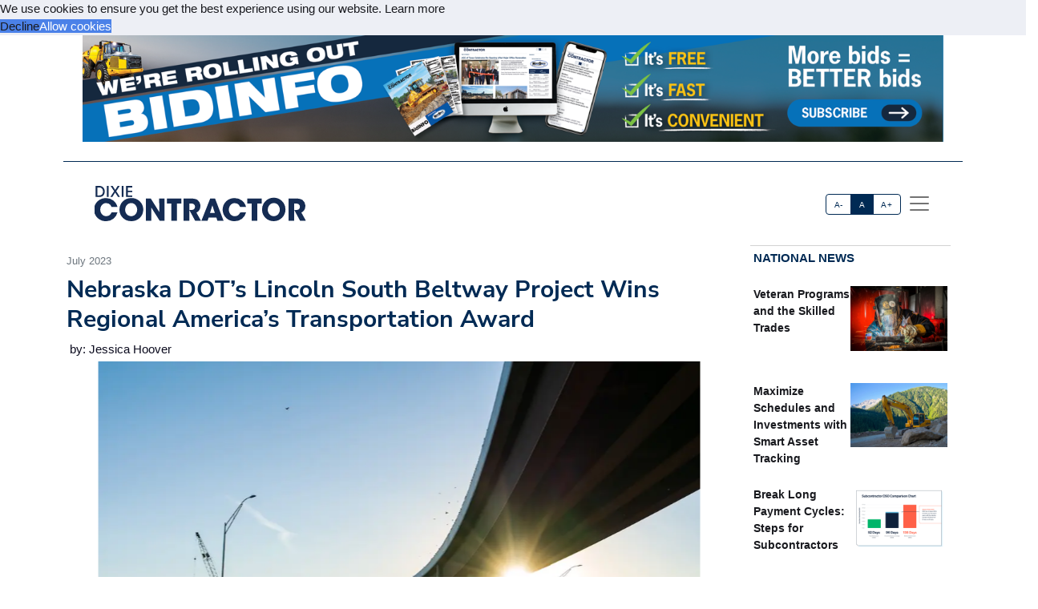

--- FILE ---
content_type: text/html; charset=utf-8
request_url: https://acppubs.com/DXC/article/56532BF0-nebraska-dot-s-lincoln-south-beltway-project-wins-regional-america-s-transportation-award
body_size: 20705
content:



<!DOCTYPE html>
<html lang="en" xmlns="http://www.w3.org/1999/html">



<head>
    
        <title>Nebraska DOT’s Lincoln South Beltway Project Wins Regional America’s Transportation Award - Dixie Contractor</title>
        <meta name="description" content="A Nebraska Department of Transportation (NDOT) project won a regional award in the 2023 America’s Transportation Awards competition, created by the American Association of State Highway and Transportation Officials (AASHTO), AAA, and the U.S. Chamber of Commerce. The competition recognizes state departments of transportation (DOTs) for making a difference in their community, with each project falling into one of three categories: Quality of Life/Community Development, Operations Excellence, and Best Use of Technology &amp; Innovation."/>
        <meta property="og:title" content="Nebraska DOT’s Lincoln South Beltway Project Wins Regional America’s Transportation Award"/>
        <meta property="og:type" content="article"/>
        <meta property="og:url" content="https://acppubs.com/MWC/article/56532BF0-nebraska-dot-s-lincoln-south-beltway-project-wins-regional-america-s-transportation-award"/>
        <meta property="og:image" content="https://acp-assets.sfo3.cdn.digitaloceanspaces.com/assets/images/article_images/9F48CBD4-B5A6-4E5D-B9A3-7F55D67619C3.webp"/>
        <meta property="og:description" content="A Nebraska Department of Transportation (NDOT) project won a regional award in the 2023 America’s Transportation Awards competition, created by the American Association of State Highway and Transportation Officials (AASHTO), AAA, and the U.S. Chamber of Commerce. The competition recognizes state departments of transportation (DOTs) for making a difference in their community, with each project falling into one of three categories: Quality of Life/Community Development, Operations Excellence, and Best Use of Technology &amp; Innovation."/>
        <meta name="twitter:card" content="summary_large_image">
        <meta name="twitter:image:alt" content="Publication Logo">
        
    

    
<link href="https://acppubs.com/MWC/article/56532BF0-nebraska-dot-s-lincoln-south-beltway-project-wins-regional-america-s-transportation-award" rel="canonical">
<link href="https://acp-assets.sfo3.cdn.digitaloceanspaces.com/assets/images/favicon.ico" rel="icon">

<link href="https://fonts.gstatic.com" rel="preconnect">

<link rel="preload" href="https://acp-assets.sfo3.cdn.digitaloceanspaces.com/css/main/critical.css" as="style">


<noscript><link rel="stylesheet" href="https://acp-assets.sfo3.cdn.digitaloceanspaces.com/css/main/critical.css"></noscript>

<link rel="stylesheet" href="https://cdnjs.cloudflare.com/ajax/libs/tiny-slider/2.9.4/tiny-slider.css">
<link href="https://cdn.jsdelivr.net/npm/bootstrap@5.3.3/dist/css/bootstrap.min.css" rel="stylesheet" integrity="sha384-QWTKZyjpPEjISv5WaRU9OFeRpok6YctnYmDr5pNlyT2bRjXh0JMhjY6hW+ALEwIH" crossorigin="anonymous">
<link href="https://cdn.jsdelivr.net/npm/bootstrap-icons/font/bootstrap-icons.css" rel="stylesheet">
<link rel="stylesheet" href="https://cdn.jsdelivr.net/npm/glightbox/dist/css/glightbox.min.css" />



    

<!-- preload & apply critical.css -->
<link
  rel="preload"
  href="https://sfo3.digitaloceanspaces.com/acp-assets/css/main/critical.css?AWSAccessKeyId=DOCCBIIJCH5O424EKIXY&amp;Signature=BsTlwsgaT6jbYdVguKcEe%2FvTXQ4%3D&amp;Expires=1762984005"
  as="style"
  onload="this.rel='stylesheet'; this.onload=null;"
  crossorigin
>
<noscript>
  <link rel="stylesheet" href="https://sfo3.digitaloceanspaces.com/acp-assets/css/main/critical.css?AWSAccessKeyId=DOCCBIIJCH5O424EKIXY&amp;Signature=BsTlwsgaT6jbYdVguKcEe%2FvTXQ4%3D&amp;Expires=1762984005">
</noscript>

<link rel="stylesheet" href="https://sfo3.digitaloceanspaces.com/acp-assets/css/main/critical.css?AWSAccessKeyId=DOCCBIIJCH5O424EKIXY&amp;Signature=BsTlwsgaT6jbYdVguKcEe%2FvTXQ4%3D&amp;Expires=1762984005" media="print" onload="this.media='all'">

<style nonce="GRL8nokak5YgmQ4MPVmoAw==">
  /*--------------------
    Font loading
  --------------------*/
  @import url("https://p.typekit.net/p.css?s=1&k=wyj2rso&ht=tk&f=12048.32224.32226.32227.32230.32231.32236.32238&a=88143827&app=typekit&e=css");
  @import url("https://use.typekit.net/wyj2rso.css");

  @font-face {
    font-family: 'Nunito Sans';
    font-style: normal;
    font-weight: 400;
    font-display: swap;
    src: url(https://fonts.gstatic.com/s/nunitosans/v12/pe0qMImSLYBIv1o4X1M8cfe6.ttf) format('truetype');
  }
  @font-face {
    font-family: 'Nunito Sans';
    font-style: normal;
    font-weight: 700;
    font-display: swap;
    src: url(https://fonts.gstatic.com/s/nunitosans/v12/pe03MImSLYBIv1o4X1M8cc8GBv5q.ttf) format('truetype');
  }

  /*--------------------
    Icon font
  --------------------*/
  @font-face {
    font-family: "bootstrap-icons";
    src:
      url("https://acp-assets.sfo3.digitaloceanspaces.com/assets/vendor/bootstrap-icons/fonts/bootstrap-icons.woff2") format("woff2"),
      url("https://acp-assets.sfo3.digitaloceanspaces.com/assets/vendor/bootstrap-icons/fonts/bootstrap-icons.woff") format("woff");
  }
  [class*=" bi-"]::before {
    display: inline-block;
    font-family: bootstrap-icons !important;
    font-style: normal;
    font-weight: normal !important;
    font-variant: normal;
    text-transform: none;
    line-height: 1;
    vertical-align: -.125em;
    -webkit-font-smoothing: antialiased;
    -moz-osx-font-smoothing: grayscale;
  }
  .bi-arrow-up-short::before { content: "\f145"; }

  /*--------------------
    Base resets & type
  --------------------*/
  html { font-size: 100%; }
  body, button {
    margin: 0;
    font-size: 1em;
    line-height: 1.3;
    font-family: 'Nunito Sans', sans-serif;
  }

  /*--------------------
    CSS custom-properties
  --------------------*/
  :root {
    --bs-blue:       #0d6efd;
    --bs-indigo:     #6610f2;
    --bs-purple:     #6f42c1;
    --bs-pink:       #d63384;
    --bs-red:        #dc3545;
    --bs-orange:     #fd7e14;
    --bs-yellow:     #ffc107;
    --bs-green:      #198754;
    --bs-teal:       #20c997;
    --bs-cyan:       #0dcaf0;
    --bs-white:      #fff;
    --bs-gray:       #6c757d;
    --bs-gray-dark:  #343a40;
    --bs-gray-100:   #f8f9fa;
    --bs-gray-200:   #e9ecef;
    --bs-gray-300:   #dee2e6;
    --bs-gray-400:   #ced4da;
    --bs-gray-500:   #adb5bd;
    --bs-gray-600:   #6c757d;
    --bs-gray-700:   #495057;
    --bs-gray-800:   #343a40;
    --bs-gray-900:   #212529;

    --bs-primary:    #2163e8;
    --bs-secondary:  #595d69;
    --bs-success:    #0cbc87;
    --bs-info:       #4f9ef8;
    --bs-warning:    #f7c32e;
    --bs-danger:     #d6293e;
    --bs-light:      #f7f8f9;
    --bs-dark:       #191a1f;

    /*— Your custom brand color: —*/
    --bs-acp-blue:      #002A54;

    /*— Custom RGB fallbacks (for utilities that use “–*-rgb”): —*/
    --bs-primary-rgb:   33, 99, 232;
    --bs-secondary-rgb: 89, 93, 105;
    --bs-success-rgb:   12, 188, 135;
  }
</style>


    




<link rel="preconnect" href="https://www.googletagmanager.com" crossorigin>


<script defer src="https://sfo3.digitaloceanspaces.com/acp-assets/js/htmx.min.js?AWSAccessKeyId=DOCCBIIJCH5O424EKIXY&amp;Signature=19k2n4y%2BjxqZcVvxzkkf0TFmYis%3D&amp;Expires=1762984005"></script>

<script defer src="https://sfo3.digitaloceanspaces.com/acp-assets/js/htmx/django-htmx.js?AWSAccessKeyId=DOCCBIIJCH5O424EKIXY&amp;Signature=lsjrwQtx46U6K%2FlPYGrdUrM0P6Y%3D&amp;Expires=1762984005"></script>
<script>
    window.addEventListener('load', function () {
        var link = document.createElement('link');
        link.rel = 'stylesheet';
        link.href = '/static/css/main/main.css';
        link.href = 'https://acp-assets.sfo3.cdn.digitaloceanspaces.com/css/main/main.css';
        link.type = 'text/css';
        link.media = 'all';
        document.head.appendChild(link);
    });
</script>


<script>(function(w,d,s,l,i){w[l]=w[l]||[];w[l].push({'gtm.start':
new Date().getTime(),event:'gtm.js'});var f=d.getElementsByTagName(s)[0],
j=d.createElement(s),dl=l!='dataLayer'?'&l='+l:'';j.async=true;j.src=
'https://www.googletagmanager.com/gtm.js?id='+i+dl;f.parentNode.insertBefore(j,f);
 })(window,document,'script','dataLayer','G-JW2JR0W6CQ');</script>
<noscript><iframe src="https://www.googletagmanager.com/ns.html?id=G-JW2JR0W6CQ"
height="0" width="0" style="display:none;visibility:hidden"></iframe></noscript>


</head>
<body><!-- Top alert START -->


<!-- Top alert END -->






<!-- Offcanvas START -->
<div class="offcanvas offcanvas-end" id="offcanvasMenu" tabindex="-1">
    <div class="offcanvas-header justify-content-end">
        <button aria-label="Close" class="btn-close text-reset" data-bs-dismiss="offcanvas" type="button"></button>
    </div>
    <div class="offcanvas-body d-flex flex-column p-2">
        <img height="20" width="100%" class="navbar-brand-item light-mode-item"
             src="https://sfo3.digitaloceanspaces.com/acp-assets/assets/images/pub_logos/DXC.svg?AWSAccessKeyId=DOCCBIIJCH5O424EKIXY&amp;Signature=FcpxAGEj8KBB23ip%2FR979de%2FX0c%3D&amp;Expires=1762984005" alt="Dixie Contractor">
       
        <p>Dedicated to the people who make our built environment better and safer. We tell your stories and
            celebrate your successes. </p>
        <!-- Nav START -->
        <ul class="nav d-block flex-column my-2 ">

            

                
            

        </ul>

            <!-- Subscription Card -->
        <div class="card mt-3">
            <div class="card-body">
                <p>Register with us and receive industry news and content only available to subscribers.</p>
                <a href="/DXC/subscribe/" class="btn btn-acp-blue text-white float-end">Subscribe</a>
            </div>
        </div>
    
     <!-- Contacts -->
    
            <h5 class="border-acp-blue border-top border-1 mt-auto">
                Contacts
            </h5>
            <ul class="nav">
                <li class="nav-item"><a class="nav-link px-2 fs-2 social-media-icon"
                                        href="https://www.facebook.com/pages/Associated-Construction-Publications/272109932894183"><img class="img-fluid" width="24" height="24" src="https://acp-assets.sfo3.cdn.digitaloceanspaces.com/assets/images/icon-facebook.webp" alt="facebook" ></a></li>
                <li class="nav-item"><a class="nav-link px-2 fs-2 social-media-icon" href="https://twitter.com/acppubs"><img class="img-fluid" width="24" height="24" src="https://acp-assets.sfo3.cdn.digitaloceanspaces.com/assets/images/icon-x.webp" alt="X" ></a></li>
                <li class="nav-item"><a class="nav-link px-2 fs-2 social-media-icon"
                                        href="https://www.linkedin.com/company/associated-construction-publications-acp-"><img class="img-fluid" width="24" height="24" src="https://acp-assets.sfo3.cdn.digitaloceanspaces.com/assets/images/icon-linked-in.webp" alt="LinkedIn" ></a></li>
            </ul>
            <ul class="nav d-block flex-column my-4">
                <li class="nav-item"><a class="nav-link h5"
                                        href="mailto:jhoover@acp-mail.com?subject=submit%20news%20from%20ACP%20website">Submit
                    News</a>
                <li class="nav-item"><a class="nav-link h5" href=/DXC/about/>About</a></li>
                <li class="nav-item"><a class="nav-link h5" href=/DXC/editorial-calendar/>Editorial
                    Calendar</a></li>
                <li class="nav-item"><a class="nav-link h5" href=/DXC/contact/>Contact Us</a>
                </li>
            </ul>
            <div class="mt-4">
                <p class="mb-1"><strong>Indianapolis, IN, USA (HQ)</strong></p>
                <p class="mb-1">903 E. Ohio St., Indianapolis, IN 46202</p>
                <p class="mb-1">Call: <a href="tel:(317)423-2325">(317) 423-2325</a></p>
                <a href="mailto:info@acppubs.com">info@acppubs.com</a>
            </div>
        </div>
    </div>
</div>
<!-- Offcanvas END -->






<div class="container">
    <div class="row">
        

<section class="p-0" id="top-ad">
    <div class="container">
        <div class="row">
            
                

                    <a rel="sponsored" class="d-block card-img-flash ad-leaderboard" href="http://acppubs.com/ACP/subscribe/" >
                                
                               <figure> <img alt="acppubs.com/ACP/subscribe/" class="rounded-0 w-100 border-2"
                                     src="


    https://acp-assets.sfo3.cdn.digitaloceanspaces.com/ads/bidinfo-leaderboard



" height="141" width="1140"/></figure>
                            
                    </a>
                
            
        </div>
    </div>
</section>

    </div>
    <div class="row">
        <div class=" d-none d-lg-block small border-bottom border-acp-blue mt-2">
        </div>
        <header class="navbar-light navbar-sticky ">
            <nav aria-label="Light offcanvas navbar" class="navbar bg-white">
                <div class="container-fluid">

                    <a class="navbar-brand" href="/DXC/home/">
                        <img height="40" width="100%" class="me-auto navbar-brand-item light-mode-item"
                             src="https://acp-assets.sfo3.cdn.digitaloceanspaces.com/assets/images/pub_logos/DXC.svg"
                             alt="Dixie Contractor">
                    </a>
                    <div class="ms-5 ps-5">
                        <div aria-label="font size changer" class="btn-group me-1" role="group">
                            <input class="btn-check" id="font-sm" name="fntradio" type="radio">
                            <label class="btn btn-xs btn-outline-acp-blue mb-0" for="font-sm">A-</label>

                            <input checked class="btn-check" id="font-default" name="fntradio" type="radio">
                            <label class="btn btn-xs btn-outline-acp-blue mb-0" for="font-default">A</label>

                            <input class="btn-check" id="font-lg" name="fntradio" type="radio">
                            <label class="btn btn-xs btn-outline-acp-blue mb-0" for="font-lg">A+</label>
                        </div>
                        <button aria-label="offcanvas menu"
                                aria-controls="offcanvasMenu" class="navbar-toggler "
                                data-bs-target="#offcanvasMenu"
                                data-bs-toggle="offcanvas" href="#offcanvasMenu" type="button"><span
                                class="navbar-toggler-icon"></span></button>
                        <div class="offcanvas offcanvas-end"></div>
                    </div>


                </div>

            </nav>

        </header>
    </div>


</div>



<main id="main-content">
    

    <div class="container m-auto"><div class="row" id="above-the-fold"><div class="col-md-9 g-md-2 pe-2"><div class="row"><div class="col"><figure class="figure mb-2"><figcaption class="figure-caption  mb-0">
                                    July 2023
                                </figcaption></figure></div></div><article id="article"><h2 class="fs-2 mb-1" id="article-title">Nebraska DOT’s Lincoln South Beltway Project Wins Regional America’s Transportation Award</h2><div class="p-1" id="article-author">by: Jessica Hoover</div><div class="row"><div class="tiny-slider"><div class="tiny-slider arrow-hover arrow-blur arrow-dark arrow-round"><div class="tiny-slider-inner "
                         data-autoplay="false"
                         data-hoverpause="true"
                         data-gutter="24"
                         data-arrow="true"
                         data-dots="true"
                         data-items="1"><div class="item center"><figure class="figure"><img src="https://acp-assets.sfo3.cdn.digitaloceanspaces.com/assets/images/article_images/9F48CBD4-B5A6-4E5D-B9A3-7F55D67619C3.webp"
                                                 class="figure-img img-fluid rounded-0"
                                                 style="max-height: 500px;" alt=""><figcaption
                                                    class="figure-caption"></figcaption></figure></div><!-- Slider items --><div class="item center"><figure class="figure"><img src="https://acp-assets.sfo3.cdn.digitaloceanspaces.com/assets/images/article_images/CC54AFC6-F20E-46C9-B275-C4A0ED6044F2.webp"
                                    class="figure-img img-fluid rounded-0 "
                                    style="max-height: 500px;"
                                    alt="" loading="lazy"><figcaption class="figure-caption"></figcaption></figure></div><div class="item center"><figure class="figure"><img src="https://acp-assets.sfo3.cdn.digitaloceanspaces.com/assets/images/article_images/0974333B-FA01-4D7D-8CAB-336D6D75B890.webp"
                                    class="figure-img img-fluid rounded-0 "
                                    style="max-height: 500px;"
                                    alt="" loading="lazy"><figcaption class="figure-caption"></figcaption></figure></div><div class="item center"><figure class="figure"><img src="https://acp-assets.sfo3.cdn.digitaloceanspaces.com/assets/images/article_images/A7F2AD01-1317-4412-835F-C9C66E8267AD.webp"
                                    class="figure-img img-fluid rounded-0 "
                                    style="max-height: 500px;"
                                    alt="" loading="lazy"><figcaption class="figure-caption"></figcaption></figure></div><div class="item center"><figure class="figure"><img src="https://acp-assets.sfo3.cdn.digitaloceanspaces.com/assets/images/article_images/DC7366B8-6DAA-4E59-AF42-BEED67B12D9A.webp"
                                    class="figure-img img-fluid rounded-0 "
                                    style="max-height: 500px;"
                                    alt="" loading="lazy"><figcaption class="figure-caption"></figcaption></figure></div><div class="item center"><figure class="figure"><img src="https://acp-assets.sfo3.cdn.digitaloceanspaces.com/assets/images/article_images/CBF9ED9F-53B1-4286-9940-79A9A5857CDB.webp"
                                    class="figure-img img-fluid rounded-0 "
                                    style="max-height: 500px;"
                                    alt="" loading="lazy"><figcaption class="figure-caption"></figcaption></figure></div></div></div></div></div><div class="row justify-content-end me-5"><div class="col-md-3 align-self-baseline"><img src="https://acp-assets.sfo3.cdn.digitaloceanspaces.com/assets/images/article_images/6C082206-8BF6-4369-9061-20083E643A7C.webp"
                             style="max-height: 200px; max-width: 200px" alt="" loading="lazy"></div></div><div class="row"><div class="fs-5" id="article-body">
                A <span class="newsmaker">Nebraska Department of Transportation</span> (NDOT) project won a regional award in the 2023 America’s Transportation Awards competition, created by the <span class="newsmaker">American Association of State Highway and Transportation Officials</span> (AASHTO), AAA, and the U.S. Chamber of Commerce. The competition recognizes state departments of transportation (DOTs) for making a difference in their community, with each project falling into one of three categories: Quality of Life/Community Development, Operations Excellence, and Best Use of Technology & Innovation.
<p class="article-p">“In addressing the transportation challenges of today and tomorrow, state DOTs demonstrate a strong determination to bring innovative solutions to their communities,” said <span class="newsmaker">Jim Tymon</span>, Executive Director of AASHTO. “The America’s Transportation Awards program serves as a testament to their endeavors, and I am excited to kick off the regional awards with WASHTO’s pioneering projects. These projects play a vital role in improving safety, enhancing mobility, and revitalizing transportation resources for drivers, bicyclists, pedestrians, and transit customers alike.”
<p class="article-p">Twenty projects in the <span class="newsmaker">Western Association of State Highway Transportation Officials</span> (WASHTO) region were nominated by state departments of transportation for this year’s competition. The following project in the <i>Midwest Contractor</i> area won a regional America’s Transportation Award.<div class="subhead">Lincoln South Beltway (Best Use of Technology & Innovation, Large Category)</div>The growing travel demand on the transportation network around Lincoln, Nebraska, was causing traffic bottlenecks and congestion along Nebraska Highway 2, worsened by the increased flow of heavy truck traffic through the area. To address these issues and improve regional mobility, NDOT constructed the Lincoln South Beltway, an 11-mile, $352 million project connecting U.S. Highway 77 and Nebraska Highway 2.
<p class="article-p">The Lincoln South Beltway project, one of the most complex in NDOT’s history, aims to alleviate traffic congestion on the Nebraska Parkway through Lincoln while enhancing travel safety for the community. This east-west, four-lane freeway will serve as an alternative route, diverting freight trucks away from the local urban transportation network, ultimately reducing commercial traffic inside the city.
<p class="article-p">Completion of the project was made possible by historic legislation to fund key infrastructure projects in the state. Decades of effort culminated with the passage of the Build Nebraska Act and the Transportation Innovation Act, enabling NDOT to collaborate with the City of Lincoln, Lancaster County, and the <span class="newsmaker">U.S. Department of Transportation</span> to secure the necessary funding and prioritize the project. Spring of 2018 brought further financial support, as NDOT was awarded a $25 million TIGER grant. Legislation was also authorized for the state to explore the use of an innovative financing approach, enabling the construction of the beltway to be expedited over three years, while payment for the project could be spread out over the original eight-year time frame.






    <div class="mb-1 fs-6 rounded-0 p-2"><div class="row no-gutters p-md-2"><div class="col-md-4 border p-0"><figure><img class="img-fluid ad-inline" src="

https://acp-assets.sfo3.cdn.digitaloceanspaces.com/ads/sitech-inline
"
                         alt="SITECH" width="282" height="235"/></figure></div><div class="col-md-8 p-0 border"><table class="table "><thead class="bg-acp-blue text-light"><tr><th scope="col" style="color: white;">
                                    Your local Trimble Construction Division dealer
                                </th></tr></thead><tbody><tr class="text-uppercase"><td><a rel="sponsored"
                                           href="https://www.sitechsouth.com"> SITECH South </a></td></tr><tr class="text-uppercase"><td><a rel="sponsored"
                                           href="https://sitech-midsouth.com"> SITECH Mid-South </a></td></tr><tr class="text-uppercase"><td><a rel="sponsored"
                                           href="https://www.sitechtr.com"> SITECH Tri-Rivers </a></td></tr></tbody></table></div></div></div><p class="article-p">“As a result of our work together, the road to Lincoln is now paved with even more opportunity," said Lincoln Mayor Gaylor Baird. "By joining the two major highways in our city, we will support regional mobility, promote economic growth, and enhance public safety for the motorists and pedestrians who rely on our transportation network to get to and from work, school, and appointments.”
<p class="article-p">Preliminary work on the Lincoln South Beltway commenced in March of 2020, with construction beginning in May of the same year. Full construction is expected to be completed in spring of 2024.<div class="subhead">Next Phase of the Competition</div>The three highest-scoring projects from each regional America’s Transportation Awards competition (a total of 12 projects) will continue on to compete for two national awards, the Grand Prize and the People’s Choice Award. In November, AASHTO will reveal the winners at its annual meeting in Indianapolis, Indiana.
<p class="article-p">The Top 12 projects in alphabetical order by state are:
<p class="article-p"><ul class="list-group list-group-flush"><li class="list-group-item">Florida Department of Transportation’s Hurricane Ian Sanibel Island Emergency Access</li><li class="list-group-item">Georgia Department of Transportation’s Historic 5th Street Pedestrian Bridge Rehabilitation Project</li><li class="list-group-item">Illinois Department of Transportation’s Jane Byrne Interchange</li><li class="list-group-item">Iowa Department of Transportation’s Adult Changing Facilities in Iowa Rest Areas</li><li class="list-group-item">Kentucky Transportation Cabinet’s Mayfield Tornado Response</li><li class="list-group-item">Maine Department of Transportation’s The Veranda Plan</li><li class="list-group-item">North Carolina Department of Transportation’s Flood Warning System</li><li class="list-group-item">Pennsylvania Department of Transportation’s Emergency Fern Hollow Bridge Replacement Project</li><li class="list-group-item">South Dakota Department of Transportation’s U.S. Highway 83 Corridor Improvements and Reconstruction</li><li class="list-group-item">Texas Department of Transportation’s Mobility35 Initiative to Address Homelessness Program</li><li class="list-group-item">Utah Department of Transportation’s Teamed-Up for Transit: UDOT and UTA Partner to Improve Mobility for Local Community</li><li class="list-group-item">Vermont Agency of Transportation’s Lamoille Valley Rail Trail</li></ul></div></div></article><div class="row pt-1"><div class="mb-1 fs-6 rounded-0 p-2"><div class="row no-gutters p-md-2"><div class="col-md-4 border p-0"><figure><img class="img-fluid ad-inline" src="

https://acp-assets.sfo3.cdn.digitaloceanspaces.com/ads/topcon-construction-products-inline
"
                         alt="Topcon Construction Products" width="282" height="235"/></figure></div><div class="col-md-8 p-0 border"><table class="table "><thead class="bg-acp-blue text-light"><tr><th scope="col" style="color: white;">
                                    Your local Topcon Positioning Systems Inc dealer
                                </th></tr></thead><tbody><tr class="text-uppercase"><td><a rel="sponsored"
                                           href="https://linderco.com"> Linder Industrial Machinery </a></td></tr></tbody></table></div></div></div></div></div><!-- National News Section --><div class="col-md-12 col-lg-3"><div class="content-heading mb-3 p-1"><a class="link-acp-blue p-0 hover-underline" href="

    
        /DXC/articles/National
    


">National News</a></div><div class="card  rounded-0 up-hover p-1 mb-3 ms-md-0"><div class="row g-0"><div class="col-6"><div class="sidebar-title fw-bold"><a class="text-dark"
                       href="

/DXC/article/4EA92C67-veteran-programs-and-the-skilled-trades

">Veteran Programs and the Skilled Trades</a></div></div><div class="col-6"><figure><img alt=""
                             src="

    https://acp-assets.sfo3.cdn.digitaloceanspaces.com/assets/images/article_images/41126148-2BA0-421C-B9B9-270A710E7146.webp

"
                             class="card-img rounded-0 article-image" width="140" height="93"></figure></div></div></div><div class="card  rounded-0 up-hover p-1 mb-3 ms-md-0"><div class="row g-0"><div class="col-6"><div class="sidebar-title fw-bold"><a class="text-dark"
                       href="

/DXC/article/12CF9646-maximize-schedules-and-investments-with-smart-asset-tracking

">Maximize Schedules and Investments with Smart Asset Tracking</a></div></div><div class="col-6"><figure><img alt="Even on remote job sites, asset management software can capture data to optimize scheduling and boost productivity."
                             src="

    https://acp-assets.sfo3.cdn.digitaloceanspaces.com/assets/images/article_images/F60103A9-DA7F-42FC-A744-49F2D67917F6.webp

"
                             class="card-img rounded-0 article-image" width="140" height="93"></figure></div></div></div><div class="card  rounded-0 up-hover p-1 mb-3 ms-md-0"><div class="row g-0"><div class="col-6"><div class="sidebar-title fw-bold"><a class="text-dark"
                       href="

/DXC/article/22BABC00-break-long-payment-cycles-steps-for-subcontractors

">Break Long Payment Cycles: Steps for Subcontractors</a></div></div><div class="col-6"><figure><img alt=""
                             src="

    https://acp-assets.sfo3.cdn.digitaloceanspaces.com/assets/images/article_images/A3C86960-DECC-4DAD-A9D8-95D19DC18363.webp

"
                             class="card-img rounded-0 article-image" width="140" height="93"></figure></div></div></div><div class="card  rounded-0 up-hover p-1 mb-3 ms-md-0"><div class="row g-0"><div class="col-6"><div class="sidebar-title fw-bold"><a class="text-dark"
                       href="

/DXC/article/07975BCB-why-consider-digital-site-management

">Why Consider Digital Site Management?</a></div></div><div class="col-6"><figure><img alt=""
                             src="

    https://acp-assets.sfo3.cdn.digitaloceanspaces.com/assets/images/article_images/3AB89C00-D823-4D3C-85CD-12B348A02142.webp

"
                             class="card-img rounded-0 article-image" width="140" height="93"></figure></div></div></div><div class="card  rounded-0 up-hover p-1 mb-3 ms-md-0"><div class="row g-0"><div class="col-6"><div class="sidebar-title fw-bold"><a class="text-dark"
                       href="

/DXC/article/D01B08B0-data-as-a-safety-shield

">Data as a Safety Shield</a></div></div><div class="col-6"><figure><img alt="AI-powered confined space monitoring systems allow supervisors to act before workers are impacted by hazards."
                             src="

    https://acp-assets.sfo3.cdn.digitaloceanspaces.com/assets/images/article_images/131A1089-087F-4A8A-9487-19357CC51CC3.webp

"
                             class="card-img rounded-0 article-image" width="140" height="93"></figure></div></div></div><div class="card  rounded-0 up-hover p-1 mb-3 ms-md-0"><div class="row g-0"><div class="col-6"><div class="sidebar-title fw-bold"><a class="text-dark"
                       href="

/DXC/article/5F6FFBA3-warning-flags-in-a-design-partner-what-to-look-for-before-you-bid

">Warning Flags in a Design Partner: What to Look for …</a></div></div><div class="col-6"><figure><img alt="When project scope changes, extra utility work, night shifts, and other factors stretch the design, requiring a partner with the bench depth and balance sheet to keep pace. (Photo courtesy of West Lane Partners)"
                             src="

    https://acp-assets.sfo3.cdn.digitaloceanspaces.com/assets/images/article_images/A7CD96DF-C839-49BF-AAEC-4443D71F7EB2.webp

"
                             class="card-img rounded-0 article-image" width="140" height="93"></figure></div></div></div><div class="card  rounded-0 up-hover p-1 mb-3 ms-md-0"><div class="row g-0"><div class="col-6"><div class="sidebar-title fw-bold"><a class="text-dark"
                       href="

/DXC/article/34611708-moving-more-with-less

">Moving More with Less</a></div></div><div class="col-6"><figure><img alt=""
                             src="

    https://acp-assets.sfo3.cdn.digitaloceanspaces.com/assets/images/article_images/BE9DFC9C-9914-4939-B61B-47358761E386.webp

"
                             class="card-img rounded-0 article-image" width="140" height="93"></figure></div></div></div><div class="card  rounded-0 up-hover p-1 mb-3 ms-md-0"><div class="row g-0"><div class="col-6"><div class="sidebar-title fw-bold"><a class="text-dark"
                       href="

/DXC/article/71C87FAA-turn-waste-into-usable-resources

">Turn Waste into Usable Resources</a></div></div><div class="col-6"><figure><img alt="Pugmills recycle asphalt and other road planings back into construction."
                             src="

    https://acp-assets.sfo3.cdn.digitaloceanspaces.com/assets/images/article_images/54C1B5FE-94B2-4608-960E-670BDE48E8F7.webp

"
                             class="card-img rounded-0 article-image" width="140" height="93"></figure></div></div></div><div class="card  rounded-0 up-hover p-1 mb-3 ms-md-0"><div class="row g-0"><div class="col-6"><div class="sidebar-title fw-bold"><a class="text-dark"
                       href="

/DXC/article/E9DD6FAE-hd-hyundai-launches-ht38-ctl

">HD Hyundai Launches HT38 CTL</a></div></div><div class="col-6"><figure><img alt=""
                             src="

    https://acp-assets.sfo3.cdn.digitaloceanspaces.com/assets/images/article_images/17223748-B58F-414B-B7D6-D9463991C253.webp

"
                             class="card-img rounded-0 article-image" width="140" height="93"></figure></div></div></div></div></div><div class="row" id="section2"><div class="col-md-12 col-lg-9 g-md-2 pe-2"><div class="d-grid gap-3"><div class="row content-heading me-3 p-0"><a class="link-acp-blue  p-0 hover-underline"
                       href="

    
        /DXC/articles/Industry%20News
    


">Industry News
                    </a></div><div class="row pt-1"><div class="row pb-3"><div class="card col-lg-4 col-md-12"><a class="link-gray-600"
       href="

/DXC/article/6433F53E-future-leaders-of-alabama-s-construction-industry-recognized-at-2025-top-40-under-40-celebration

"><div class="center rounded-0"><figure><img alt="" class="img-fluid article-image"
                         src="

    https://acp-assets.sfo3.cdn.digitaloceanspaces.com/assets/images/article_images/F6D6C02C-8369-4C3D-B219-1C51AE843833.webp

" height="333" width="500" loading="lazy"></figure></div><div class="card-body p-0"><h6 class="card-title font-size-tiny mt-1">
                Future Leaders of Alabama&#x27;s Construction Industry Recognized at 2025 Top 40 Under 40 Celebration</h6><p class="card-text"><p class="article-p">BIRMINGHAM, AL — The <span class="newsmaker">Alabama Associated General Contractors</span> (Alabama AGC), in partnership with Business Alabama, brought together rising stars in …</p></p></div></a></div><div class="card col-lg-4 col-md-12"><a class="link-gray-600"
       href="

/DXC/article/B3F5F02F-adventhealth-tampa-breaks-ground-on-new-cancer-center-and-physician-office-building

"><div class="center rounded-0"><figure><img alt="DPR Construction team members and AdventHealth officials break ground on the AdventHealth Tampa Physician Office Building, Cancer Center, and parking garage." class="img-fluid article-image"
                         src="

    https://acp-assets.sfo3.cdn.digitaloceanspaces.com/assets/images/article_images/58CC0DB6-3E74-4F2C-AD87-2DA18F063B72.webp

" height="333" width="500" loading="lazy"></figure></div><div class="card-body p-0"><h6 class="card-title font-size-tiny mt-1">
                AdventHealth Tampa Breaks Ground on New Cancer Center and Physician Office Building</h6><p class="card-text"><p class="article-p">TAMPA, FL — <span class="newsmaker">DPR Construction</span> team members joined with officials from AdventHealth in Tampa, Florida, to celebrate the groundbreaking of …</p></p></div></a></div><div class="card col-lg-4 col-md-12"><a class="link-gray-600"
       href="

/DXC/article/75AE3AA8-mccarthy-barnsley-celebrate-the-opening-of-georgia-s-first-mass-timber-municipal-building

"><div class="center rounded-0"><figure><img alt="" class="img-fluid article-image"
                         src="

    https://acp-assets.sfo3.cdn.digitaloceanspaces.com/assets/images/article_images/E447A71E-9681-4581-9D75-ACDD9665F7AA.webp

" height="333" width="500" loading="lazy"></figure></div><div class="card-body p-0"><h6 class="card-title font-size-tiny mt-1">
                McCarthy + Barnsley Celebrate the Opening of Georgia&#x27;s First Mass Timber Municipal Building</h6><p class="card-text"><p class="article-p">BROOKHAVEN, GA — The joint venture of <span class="newsmaker">McCarthy + Barnsley</span> is celebrating the official grand opening of Brookhaven City Centre, …</p></p></div></a></div></div><div class="row pb-3"><div class="card col-lg-4 col-md-12"><a class="link-gray-600"
       href="

/DXC/article/00FB1815-sunstate-equipment-expands-trench-safety-division-in-north-georgia

"><div class="center rounded-0"><figure><img alt="" class="img-fluid article-image"
                         src="

    https://acp-assets.sfo3.cdn.digitaloceanspaces.com/assets/images/article_images/B5B864A7-0898-415F-A6E6-9D7C330057E3.webp

" height="333" width="500" loading="lazy"></figure></div><div class="card-body p-0"><h6 class="card-title font-size-tiny mt-1">
                Sunstate Equipment Expands Trench Safety Division in North Georgia</h6><p class="card-text"><p class="article-p">GAINESVILLE, GA — <span class="newsmaker">Sunstate Equipment</span> announces the opening of a new Trench Safety Rentals branch in Gainesville, Georgia. This expansion …</p></p></div></a></div><div class="card col-lg-4 col-md-12"><a class="link-gray-600"
       href="

/DXC/article/583B161A-brightline-florida-east-west-connector-earns-industry-recognition

"><div class="center rounded-0"><figure><img alt="" class="img-fluid article-image"
                         src="

    https://acp-assets.sfo3.cdn.digitaloceanspaces.com/assets/images/article_images/30F82141-5915-42A9-9BF1-77EB8F0ABD85.webp

" height="333" width="500" loading="lazy"></figure></div><div class="card-body p-0"><h6 class="card-title font-size-tiny mt-1">
                Brightline Florida East-West Connector Earns Industry Recognition</h6><p class="card-text"><p class="article-p">LAKE MARY, FL — The Brightline Florida East-West Connector project, a 38-mile corridor linking Cocoa to Orlando International Airport, was …</p></p></div></a></div><div class="card col-lg-4 col-md-12"><a class="link-gray-600"
       href="

/DXC/article/864CE56C-chelette-returns-to-je-dunn-to-expand-health-care-presence

"><div class="center rounded-0"><figure><img alt="Chris Chelette" class="img-fluid article-image"
                         src="

    https://acp-assets.sfo3.cdn.digitaloceanspaces.com/assets/images/article_images/143129F9-3447-4397-A5AE-740293D6E62C.webp

" height="333" width="500" loading="lazy"></figure></div><div class="card-body p-0"><h6 class="card-title font-size-tiny mt-1">
                Chelette Returns to JE Dunn to Expand Health Care Presence</h6><p class="card-text"><p class="article-p">ATLANTA, GA — <span class="newsmaker">JE Dunn Construction</span> announces <span class="newsmaker">Chris Chelette</span>’s return to the organization after serving as Senior Vice President …</p></p></div></a></div></div></div><div class="row px-4"><div class="mb-1 fs-6 rounded-0 p-2"><div class="row no-gutters p-md-2"><div class="col-md-4 border p-0"><figure><img class="img-fluid ad-inline" src="

https://acp-assets.sfo3.cdn.digitaloceanspaces.com/ads/wirtgen-america-inc-inline
"
                         alt="Wirtgen America Inc" width="282" height="235"/></figure></div><div class="col-md-8 p-0 border"><table class="table "><thead class="bg-acp-blue text-light"><tr><th scope="col" style="color: white;">
                                    Your local Wirtgen America dealer
                                </th></tr></thead><tbody><tr class="text-uppercase"><td><a rel="sponsored"
                                           href="https://dobbsequipment.com"> Dobbs Equipment (DXC) </a></td></tr></tbody></table></div></div></div></div></div><div class="row p-3"><div class="col-md-4 px-md-2 border-end"><div class="row content-heading mb-3 p-1"><a class="link-acp-blue hover-underline p-0"
                                                     href="

    
        /DXC/articles/Industry%20News
    


"> Industry News</a></div><p><div class="card p-2 me-1"><a class="link-gray-600"
                       href="

/DXC/article/1F44E4C6-superior-construction-selected-for-florida-turnpike-bridge-replacement-project

"><div class="center rounded-0"><img alt="" class="img-fluid article-image"
                                         src="

    https://acp-assets.sfo3.cdn.digitaloceanspaces.com/assets/images/article_images/749B1D9A-0F81-476B-982C-436BDEA6EB5E.webp

" width="258" height="172" loading="lazy"></div></a><div class="card-body p-0"><div class="row pb-1 card-title font-size-tiny"><a href="

/DXC/article/1F44E4C6-superior-construction-selected-for-florida-turnpike-bridge-replacement-project

">
                                Superior Construction Selected for Florida Turnpike Bridge Replacement …
                            </a></div></div></div><p><div class="card px-2"><a href="

/DXC/article/BDEDD7FF-robins-morton-tenet-healthcare-celebrate-ribbon-cutting-of-florida-coast-medical-center

">
                        Robins &amp; Morton, Tenet Healthcare Celebrate Ribbon Cutting …
                    </a></div><p><div class="card px-2"><a href="

/DXC/article/662CCC98-gray-opens-new-atlanta-office-to-anchor-long-term-growth-in-the-southeast

">
                        Gray Opens New Atlanta Office to Anchor Long-Term …
                    </a></div><p><div class="card px-2"><a href="

/DXC/article/ACCD9388-swinerton-adds-martin-as-project-executive-amid-atlanta-construction-boom

">
                        Swinerton Adds Martin as Project Executive, Amid Atlanta …
                    </a></div><p><div class="card px-2"><a href="

/DXC/article/C7159ACC-big-creek-water-reclamation-facility-expansion-wins-dbia-award

">
                        Big Creek Water Reclamation Facility Expansion Wins DBIA …
                    </a></div><p><div class="card px-2"><a href="

/DXC/article/1FB9B438-hensel-phelps-builds-with-mass-timber-at-meta-data-center

">
                        Hensel Phelps Builds With Mass Timber at Meta …
                    </a></div></div><div class="col-md-4 px-md-2 border-end"><div class="row content-heading mb-3 p-1"><a class="link-acp-blue hover-underline p-0"
                                                     href="

    
        /DXC/articles/People
    


"> People</a></div><p><div class="card p-2 me-1"><a class="link-gray-600"
                       href="

/DXC/article/20EC749D-rosa-joins-premier-design-build-group-as-vice-president-of-construction

"><div class="center rounded-0"><img alt="William Rosa" class="img-fluid article-image"
                                         src="

    https://acp-assets.sfo3.cdn.digitaloceanspaces.com/assets/images/article_images/89E4440C-0385-4232-8C79-B7D8B4673EB4.webp

" width="258" height="172" loading="lazy"></div></a><div class="card-body p-0"><div class="row pb-1 card-title font-size-tiny"><a href="

/DXC/article/20EC749D-rosa-joins-premier-design-build-group-as-vice-president-of-construction

">
                                Rosa Joins PREMIER Design + Build Group as …
                            </a></div></div></div><p><div class="card px-2"><a href="

/DXC/article/D0FFE8E6-perez-joins-nawic-as-regional-director-for-2025-2026

">
                        Perez Joins NAWIC as Regional Director for 2025-2026
                    </a></div><p><div class="card px-2"><a href="

/DXC/article/744B0BD0-archer-western-s-hays-honored-with-agc-georgia-safety-leadership-award

">
                        Archer Western’s Hays Honored With AGC Georgia Safety …
                    </a></div><p><div class="card px-2"><a href="

/DXC/article/3B073BC8-usace-great-lakes-and-ohio-river-division-welcomes-herlihy-as-new-commander

">
                        USACE Great Lakes and Ohio River Division Welcomes …
                    </a></div><p><div class="card px-2"><a href="

/DXC/article/E5E36EEA-georgia-dot-commissioner-mcmurry-receives-its-lifetime-achievement-award

">
                        Georgia DOT Commissioner McMurry Receives ITS Lifetime Achievement …
                    </a></div></div><div class="col-md-4 px-md-2"><div class="row content-heading mb-3 p-1"><a class="link-acp-blue hover-underline p-0"
                                                     href="

    
        /DXC/articles/Projects
    


"> Projects</a></div><p><div class="card p-2 me-1"><a class="link-gray-600"
                       href="

/DXC/article/36F67E6A-barton-malow-achieves-topping-out-on-ucf-roth-tower-addition

"><div class="center rounded-0"><img alt="" class="img-fluid article-image"
                                         src="

    https://acp-assets.sfo3.cdn.digitaloceanspaces.com/assets/images/article_images/52A97CE7-9928-4C20-840F-528426810D03.webp

" width="258" height="172" loading="lazy"></div></a><div class="card-body p-0"><div class="row pb-1 card-title font-size-tiny"><a href="

/DXC/article/36F67E6A-barton-malow-achieves-topping-out-on-ucf-roth-tower-addition

">
                                Barton Malow Achieves Topping Out on UCF Roth …
                            </a></div></div></div><p><div class="card px-2"><a href="

/DXC/article/08FA4F06-superior-construction-awarded-next-phase-of-suncoast-parkway-2-phase-3a-extension-project-in-florida

">
                        Superior Construction Awarded Next Phase of Suncoast Parkway …
                    </a></div><p><div class="card px-2"><a href="

/DXC/article/DAC76002-robins-morton-celebrates-groundbreaking-of-adventhealth-zephyrhills-medical-office-building

">
                        Robins &amp; Morton Celebrates Groundbreaking of AdventHealth Zephyrhills …
                    </a></div><p><div class="card px-2"><a href="

/DXC/article/85F9D338-pcl-construction-awarded-30m-lift-station-85-site-improvement-project-in-st-petersburg

">
                        PCL Construction Awarded $30M Lift Station 85 Site …
                    </a></div><p><div class="card px-2"><a href="

/DXC/article/B4BB54B5-acs-group-secures-record-financing-for-sr-400-in-georgia

">
                        ACS Group Secures Record Financing for SR 400 …
                    </a></div></div><div class="row px-4"><div class="mb-1 fs-6 rounded-0 p-2"><div class="row no-gutters p-md-2"><div class="col-md-4 border p-0"><figure><img class="img-fluid ad-inline" src="

https://acp-assets.sfo3.cdn.digitaloceanspaces.com/ads/topcon-construction-products-inline
"
                         alt="Topcon Construction Products" width="282" height="235"/></figure></div><div class="col-md-8 p-0 border"><table class="table "><thead class="bg-acp-blue text-light"><tr><th scope="col" style="color: white;">
                                    Your local Topcon Positioning Systems Inc dealer
                                </th></tr></thead><tbody><tr class="text-uppercase"><td><a rel="sponsored"
                                           href="https://linderco.com"> Linder Industrial Machinery </a></td></tr></tbody></table></div></div></div></div><div class="col-md-4 px-md-2 border-end"><div class="row content-heading mb-3 p-1"><a class="link-acp-blue hover-underline p-0"
                                                     href="

    
        /DXC/articles/Associations
    


"> Associations</a></div><p><div class="card p-2 me-1"><a class="link-gray-600"
                       href="

/DXC/article/00663200-associated-general-contractors-of-georgia-announces-macon-as-board-of-directors-president

"><div class="center rounded-0"><img alt="Mike Macon (right), Senior Vice President and Business Unit Leader at Balfour Beatty, was announced by Board President Joe Tuggle (left) as AGC Georgia’s 2025-2026 Association President during the recent Annual Convention." class="img-fluid article-image"
                                         src="

    https://acp-assets.sfo3.cdn.digitaloceanspaces.com/assets/images/article_images/F03E85EC-C29A-47D6-AC40-3A89A74ADEC2.webp

" width="258" height="172"></div></a><div class="card-body p-0"><div class="row pb-1 card-title font-size-tiny"><a href="

/DXC/article/00663200-associated-general-contractors-of-georgia-announces-macon-as-board-of-directors-president

">
                                Associated General Contractors of Georgia Announces Macon as …
                            </a></div></div></div><p><div class="card px-2"><a href="

/DXC/article/BCFD1242-the-aed-foundation-celebrates-100th-accredited-college-program

">
                        The AED Foundation Celebrates 100th Accredited College Program
                    </a></div><p><div class="card px-2"><a href="

/DXC/article/7315764B-florida-dot-and-ftba-announce-2025-best-in-construction-award-recipients

">
                        Florida DOT and FTBA Announce 2025 Best in …
                    </a></div><p><div class="card px-2"><a href="

/DXC/article/22DAF7C7-campos-of-hntb-named-2025-national-member-of-the-year-by-the-american-society-of-highway-engineers

">
                        Campos of HNTB Named 2025 National Member of …
                    </a></div><p><div class="card px-2"><a href="

/DXC/article/D1D17427-alabama-agc-holds-buildsouth-awards-ceremony-in-birmingham

">
                        Alabama AGC Holds BUILDSouth Awards Ceremony in Birmingham
                    </a></div></div><div class="col-md-4 px-md-2 border-end"><div class="row content-heading mb-3 p-1"><a class="link-acp-blue hover-underline p-0"
                                                     href="

    
        /DXC/articles/Government
    


"> Government</a></div><p><div class="card p-2 me-1"><a class="link-gray-600"
                       href="

/DXC/article/2CEBE1F6-first-spillway-gate-removed-for-replacement-at-center-hill-dam

"><div class="center rounded-0"><img alt="Work crews successfully remove the first massive spillway gate from Center Hill Dam. (USACE photo courtesy of Mike Freeman)" class="img-fluid article-image"
                                         src="

    https://acp-assets.sfo3.cdn.digitaloceanspaces.com/assets/images/article_images/13146E3E-5A69-4CF1-98A0-54F694D06765.webp

" width="258" height="172"></div></a><div class="card-body p-0"><div class="row pb-1 card-title font-size-tiny"><a href="

/DXC/article/2CEBE1F6-first-spillway-gate-removed-for-replacement-at-center-hill-dam

">
                                First Spillway Gate Removed for Replacement at Center …
                            </a></div></div></div><p><div class="card px-2"><a href="

/DXC/article/0F58001C-usdot-announces-3-89b-loan-to-public-private-partnership-in-georgia

">
                        USDOT Announces $3.89B Loan to Public-Private Partnership in …
                    </a></div><p><div class="card px-2"><a href="

/DXC/article/83CC2FD9-stantec-selected-by-florida-dot-to-lead-project-development-and-environment-study-for-bridge-replacement

">
                        Stantec Selected by Florida DOT to Lead Project …
                    </a></div><p><div class="card px-2"><a href="

/DXC/article/46F5B6E1-lane-strengthens-presence-in-florida-with-i-75-improvements-contract

">
                        Lane Strengthens Presence in Florida With I-75 Improvements …
                    </a></div><p><div class="card px-2"><a href="

/DXC/article/8C9A059D-florida-dot-s-five-year-work-program-invests-13-7b-in-the-state-s-transportation-network

">
                        Florida DOT’s Five-Year Work Program Invests $13.7B in …
                    </a></div></div><div class="col-md-4 px-md-2"><div class="row content-heading mb-3 p-1"><a class="link-acp-blue hover-underline p-0"
                                                     href="

    
        /DXC/articles/Trends
    


"> Trends</a></div><p><div class="card p-2 me-1"><a class="link-gray-600"
                       href="

/DXC/article/3AB5010D-griffin-electric-supports-women-in-construction

"><div class="center rounded-0"><img alt="" class="img-fluid article-image"
                                         src="

    https://acp-assets.sfo3.cdn.digitaloceanspaces.com/assets/images/article_images/69BBABC3-05BC-4AB4-B12D-32800E03E15F.webp

" width="258" height="172"></div></a><div class="card-body p-0"><div class="row pb-1 card-title font-size-tiny"><a href="

/DXC/article/3AB5010D-griffin-electric-supports-women-in-construction

">
                                Griffin Electric Supports Women in Construction
                            </a></div></div></div><p><div class="card px-2"><a href="

/DXC/article/4546B4BB-the-christman-company-s-knoxville-region-earns-top-award-for-safety

">
                        The Christman Company&#x27;s Knoxville Region Earns Top Award …
                    </a></div><p><div class="card px-2"><a href="

/DXC/article/DAFAB1C8-gencor-industries-joins-the-road-forward-initiative

">
                        Gencor Industries Joins The Road Forward Initiative
                    </a></div><p><div class="card px-2"><a href="

/DXC/article/813786F0-brasfield-gorrie-celebrates-60-years-in-business

">
                        Brasfield &amp; Gorrie Celebrates 60 Years in Business
                    </a></div><p><div class="card px-2"><a href="

/DXC/article/82C90B79-civil-engineers-give-georgia-s-infrastructure-a-c-grade

">
                        Civil Engineers Give Georgia’s Infrastructure a C+ Grade
                    </a></div></div><div class="row"></div><div class="col-md-4 px-md-2 border-end"><div class="row content-heading mb-3 p-1"><a class="link-acp-blue hover-underline p-0"
                                                     href="

    
        /DXC/articles/Equipment
    


"> Equipment</a></div><p><div class="card p-2 me-1"><a class="link-gray-600"
                       href="

/DXC/article/C11C7851-dynapac-announces-partnership-with-ascendum-machinery

"><div class="center rounded-0"><img alt="" class="img-fluid article-image"
                                         src="

    https://acp-assets.sfo3.cdn.digitaloceanspaces.com/assets/images/article_images/F48C67E1-9C47-4D4F-8D4B-0B4E9936A48C.webp

" width="258" height="172"></div></a><div class="card-body p-0"><div class="row pb-1 card-title font-size-tiny"><a href="

/DXC/article/C11C7851-dynapac-announces-partnership-with-ascendum-machinery

">
                                Dynapac Announces Partnership With Ascendum Machinery
                            </a></div></div></div><p><div class="card px-2"><a href="

/DXC/article/ACBD2657-sakai-america-produces-1-000th-sv544-soil-compactor-at-georgia-factory

">
                        SAKAI America Produces 1,000th SV544 Soil Compactor at …
                    </a></div><p><div class="card px-2"><a href="

/DXC/article/5C3FCEAF-kobelco-and-trimble-expand-collaboration

">
                        KOBELCO and Trimble Expand Collaboration
                    </a></div><p><div class="card px-2"><a href="

/DXC/article/2F182E25-sunstate-equipment-expands-florida-reach-with-new-bradenton-branch

">
                        Sunstate Equipment Expands Florida Reach With New Bradenton …
                    </a></div><p><div class="card px-2"><a href="

/DXC/article/C0D669AB-bomag-americas-appoints-schanz-as-sales-director-for-the-eastern-dealer-channel

">
                        BOMAG Americas Appoints Schanz as Sales Director for …
                    </a></div></div><div class="col-md-4 px-md-2 border-end"><div class="row content-heading mb-3 p-1"><a class="link-acp-blue hover-underline p-0"
                                                     href="

    
        /DXC/articles/Economic%20Dev
    


"> Economic Dev</a></div><p><div class="card p-2 me-1"><a class="link-gray-600"
                       href="

/DXC/article/64A65432-robins-morton-marks-topping-out-of-baptist-health-rehabilitation-hospital

"><div class="center rounded-0"><img alt="" class="img-fluid article-image"
                                         src="

    https://acp-assets.sfo3.cdn.digitaloceanspaces.com/assets/images/article_images/5F2B12EC-24BF-4CBA-9112-76F3D9D85068.webp

" width="258" height="172"></div></a><div class="card-body p-0"><div class="row pb-1 card-title font-size-tiny"><a href="

/DXC/article/64A65432-robins-morton-marks-topping-out-of-baptist-health-rehabilitation-hospital

">
                                Robins &amp; Morton Marks Topping Out of Baptist …
                            </a></div></div></div><p><div class="card px-2"><a href="

/DXC/article/2CB97A1E-turner-reaches-major-milestones-on-sarasota-memorial-hospital-s-cancer-pavilion-in-florida

">
                        Turner Reaches Major Milestones on Sarasota Memorial Hospital’s …
                    </a></div><p><div class="card px-2"><a href="

/DXC/article/FCC2ADB9-skanska-breaks-ground-on-reedy-creek-elementary-school-in-kissimmee-florida

">
                        Skanska Breaks Ground on Reedy Creek Elementary School …
                    </a></div><p><div class="card px-2"><a href="

/DXC/article/7921F31C-miami-international-airport-to-expand-passenger-capacity-with-new-concourse-k

">
                        Miami International Airport to Expand Passenger Capacity With …
                    </a></div><p><div class="card px-2"><a href="

/DXC/article/DC5C357C-ashs-foundation-board-taps-brasfield-gorrie-to-build-demopolis-campus

">
                        ASHS Foundation Board Taps Brasfield &amp; Gorrie to …
                    </a></div></div><div class="col-md-4 px-md-2 border-end"><div class="row content-heading mb-3 p-1"><a class="link-acp-blue hover-underline p-0"
                                                     href="

    
        /DXC/articles/Business
    


"> Business</a></div><p><div class="card p-2 me-1"><a class="link-gray-600"
                       href="

/DXC/article/D9B07985-halff-strengthens-southern-us-footprint-with-opening-of-georgia-office

"><div class="center rounded-0"><img alt="Randy Strunk" class="img-fluid article-image"
                                         src="

    https://acp-assets.sfo3.cdn.digitaloceanspaces.com/assets/images/article_images/BF0C6A98-BBC8-4C0A-8F15-B7C5F5C55364.webp

" width="258" height="172"></div></a><div class="card-body p-0"><div class="row pb-1 card-title font-size-tiny"><a href="

/DXC/article/D9B07985-halff-strengthens-southern-us-footprint-with-opening-of-georgia-office

">
                                Halff Strengthens Southern US Footprint With Opening of …
                            </a></div></div></div><p><div class="card px-2"><a href="

/DXC/article/AB0C26CE-flatirondragados-selects-georgia-as-location-for-us-corporate-headquarters

">
                        FlatironDragados Selects Georgia as Location for US Corporate …
                    </a></div><p><div class="card px-2"><a href="

/DXC/article/5714E68E-brasfield-gorrie-s-new-addition-celebrates-investment-in-birmingham-alabama

">
                        Brasfield &amp; Gorrie’s New Addition Celebrates Investment in …
                    </a></div><p><div class="card px-2"><a href="

/DXC/article/AAC5B487-everglades-equipment-group-expands-footprint-with-new-winter-park-dealership

">
                        Everglades Equipment Group Expands Footprint With New Winter …
                    </a></div><p><div class="card px-2"><a href="

/DXC/article/1597486A-mgx-equipment-services-grows-with-new-tennessee-location

">
                        MGX Equipment Services Grows With New Tennessee Location
                    </a></div></div><div class="col-md-4 px-md-2 border-end"><div class="row content-heading mb-3 p-1"><a class="link-acp-blue hover-underline p-0"
                                                     href="

    
        /DXC/articles/Events
    


"> Events</a></div><p><div class="card p-2 me-1"><a class="link-gray-600"
                       href="

/DXC/article/54DEA820-superior-construction-rebuilds-hurricane-damaged-coastal-road-restores-beach-in-st-augustine

"><div class="center rounded-0"><img alt="" class="img-fluid article-image"
                                         src="

    https://acp-assets.sfo3.cdn.digitaloceanspaces.com/assets/images/article_images/A9EFAEEF-774C-41F0-B69A-8D0111156395.webp

" width="258" height="172"></div></a><div class="card-body p-0"><div class="row pb-1 card-title font-size-tiny"><a href="

/DXC/article/54DEA820-superior-construction-rebuilds-hurricane-damaged-coastal-road-restores-beach-in-st-augustine

">
                                Superior Construction Rebuilds Hurricane-Damaged Coastal Road, Restores Beach …
                            </a></div></div></div><p><div class="card px-2"><a href="

/DXC/article/9B142F43-griffin-electric-celebrates-employees-at-summer-outing-events

">
                        Griffin Electric Celebrates Employees at Summer Outing Events
                    </a></div><p><div class="card px-2"><a href="

/DXC/article/09AA1886-build-expo-usa-returns-to-atlanta-from-july-23-to-24

">
                        Build Expo USA Returns to Atlanta From July …
                    </a></div><p><div class="card px-2"><a href="

/DXC/article/70C66B2F-annual-apprentice-competition-takes-place-at-griffin-electric

">
                        Annual Apprentice Competition Takes Place at Griffin Electric
                    </a></div><p><div class="card px-2"><a href="

/DXC/article/E0D29880-robins-morton-marks-topping-out-of-220m-expansion-at-adventhealth-daytona-beach

">
                        Robins &amp; Morton Marks Topping Out of $220M …
                    </a></div></div><div class="row px-4"><div class="mb-1 fs-6 rounded-0 p-2"><div class="row no-gutters p-md-2"><div class="col-md-4 border p-0"><figure><img class="img-fluid ad-inline" src="

https://acp-assets.sfo3.cdn.digitaloceanspaces.com/ads/gomaco-inline
"
                         alt="Gomaco" width="282" height="235"/></figure></div><div class="col-md-8 p-0 border"><table class="table "><thead class="bg-acp-blue text-light"><tr><th scope="col" style="color: white;">
                                    Your local Gomaco dealer
                                </th></tr></thead><tbody><tr class="text-uppercase"><td><a rel="sponsored"
                                           href="https://www.ringpower.com"> Ring Power Corporation </a></td></tr></tbody></table></div></div></div></div></div><div class="d-grid gap-3"><div class="row content-heading me-3 p-0"><a class="link-acp-blue  p-0 hover-underline"
                                                             href="

    
        /DXC/articles/Top%20Stories
    


">Other
                    Top Stories</a></div><div class="row pt-1"><div class="row pb-3"><div class="card col-lg-4 col-md-12"><a class="link-gray-600"
       href="

/DXC/article/5DB29A7E-projects-in-florida-georgia-and-tennessee-win-america-s-transportation-awards

"><div class="center rounded-0"><figure><img alt="Florida’s I-95 Express Phase 3 project was named a top 12 finalist in the America’s Transportation Awards competition." class="img-fluid article-image"
                         src="

    https://acp-assets.sfo3.cdn.digitaloceanspaces.com/assets/images/article_images/8656DE7E-57FE-4E7E-877A-321E2DA6C74C.webp

" height="333" width="500" loading="lazy"></figure></div><div class="card-body p-0"><h6 class="card-title font-size-tiny mt-1">
                Projects in Florida, Georgia, and Tennessee Win America’s Transportation Awards</h6><p class="card-text"><p class="article-p">The <span class="newsmaker">Florida Department of Transportation</span>’s (FDOT) Interstate 95 Express Phase 3 project was named a top 12 finalist in …</p></p></div></a></div><div class="card col-lg-4 col-md-12"><a class="link-gray-600"
       href="

/DXC/article/0654FB17-kiewit-s-michael-svoboda-wins-inaugural-bowen-prize-for-great-builders

"><div class="center rounded-0"><figure><img alt="Michael Svoboda won the inaugural Bowen Prize for Great Builders for his field leadership during construction of the Broadway Bridge Replacement Project." class="img-fluid article-image"
                         src="

    https://acp-assets.sfo3.cdn.digitaloceanspaces.com/assets/images/article_images/1DFEDFF3-1807-45B2-830D-4DF5963A6F87.webp

" height="333" width="500" loading="lazy"></figure></div><div class="card-body p-0"><h6 class="card-title font-size-tiny mt-1">
                Kiewit’s Michael Svoboda Wins Inaugural Bowen Prize for Great Builders</h6><p class="card-text"><p class="article-p"><span class="newsmaker">Michael Svoboda</span>, Project Manager at <span class="newsmaker">Kiewit Infrastructure South Co.</span>, won the inaugural Bowen Prize for Great Builders from …</p></p></div></a></div><div class="card col-lg-4 col-md-12"><a class="link-gray-600"
       href="

/DXC/article/C10956D5-ripa-associates-tackles-large-scale-sitework-jobs-across-west-central-florida-with-equipment-supplied-by-linder

"><div class="center rounded-0"><figure><img alt="The BOMAG BW 211 D Single-Drum Vibratory Roller provides compaction for RIPA’s projects." class="img-fluid article-image"
                         src="

    https://acp-assets.sfo3.cdn.digitaloceanspaces.com/assets/images/article_images/91EBE7D0-7AEB-4D64-87FE-F6175BF5D668.webp

" height="333" width="500" loading="lazy"></figure></div><div class="card-body p-0"><h6 class="card-title font-size-tiny mt-1">
                RIPA &amp; Associates Tackles Large-Scale Sitework Jobs Across West Central Florida With Equipment Supplied by Linder</h6><p class="card-text"><p class="article-p"><span class="newsmaker">RIPA &amp; Associates</span>, a cornerstone of site contracting in west central Florida, was founded in 1998 by <span class="newsmaker">Frank Ripa …</span></p></p></div></a></div></div><div class="row pb-3"><div class="card col-lg-4 col-md-12"><a class="link-gray-600"
       href="

/DXC/article/8FA936C1-tennessee-dot-bridges-reopen-less-than-eight-months-after-hurricane-helene-devastation

"><div class="center rounded-0"><figure><img alt="The SR 107 bridge (pictured here) was one of two bridges that recently reopened ahead of schedule, after being destroyed by Hurricane Helene." class="img-fluid article-image"
                         src="

    https://acp-assets.sfo3.cdn.digitaloceanspaces.com/assets/images/article_images/149EB09E-1B9F-47D7-A3C0-4E38980436CE.webp

" height="333" width="500" loading="lazy"></figure></div><div class="card-body p-0"><h6 class="card-title font-size-tiny mt-1">
                Tennessee DOT Bridges Reopen Less Than Eight Months After Hurricane Helene Devastation</h6><p class="card-text"><p class="article-p">Two bridges destroyed by Hurricane Helene’s unprecedented flooding reopened a month early to restore connectivity between the Greeneville, Jonesborough, and …</p></p></div></a></div><div class="card col-lg-4 col-md-12"><a class="link-gray-600"
       href="

/DXC/article/BA034E6B-georgia-field-study-shows-benefits-of-using-higher-percentage-of-rap-with-rejuvenator

"><div class="center rounded-0"><figure><img alt="" class="img-fluid article-image"
                         src="

    https://acp-assets.sfo3.cdn.digitaloceanspaces.com/assets/images/article_images/54CB3166-50B3-4C3B-85F5-556DC2A7402E.webp

" height="333" width="500" loading="lazy"></figure></div><div class="card-body p-0"><h6 class="card-title font-size-tiny mt-1">
                Georgia Field Study Shows Benefits of Using Higher Percentage of RAP With Rejuvenator</h6><p class="card-text"><p class="article-p">Reducing recycled asphalt pavement (RAP) stockpiles is a goal of state departments of transportation and the <span class="newsmaker">Federal Highway Administration</span> (FHWA). …</p></p></div></a></div><div class="card col-lg-4 col-md-12"><a class="link-gray-600"
       href="

/DXC/article/FC657A44-usace-pushes-forward-on-954m-chickamauga-lock-project-targeting-2028-completion

"><div class="center rounded-0"><figure><img alt="When the new 110-foot by 600-foot lock is completed, it is expected to increase efficiency by 80 percent for waterborne transportation." class="img-fluid article-image"
                         src="

    https://acp-assets.sfo3.cdn.digitaloceanspaces.com/assets/images/article_images/A59162B7-B1C0-496D-A544-0EE268DC875E.webp

" height="333" width="500" loading="lazy"></figure></div><div class="card-body p-0"><h6 class="card-title font-size-tiny mt-1">
                USACE Pushes Forward on $954M Chickamauga Lock Project, Targeting 2028 Completion</h6><p class="card-text"><p class="article-p">After decades and delays, the <span class="newsmaker">U.S. Army Corps of Engineers</span> (USACE) is moving into its final stages of construction on …</p></p></div></a></div></div></div><div class="row pt-1 px-4"><div class="mb-1 fs-6 rounded-0 p-2"><div class="row no-gutters p-md-2"><div class="col-md-4 border p-0"><figure><img class="img-fluid ad-inline" src="

https://acp-assets.sfo3.cdn.digitaloceanspaces.com/ads/bomag-roller-inline
"
                         alt="Bomag - Roller" width="282" height="235"/></figure></div><div class="col-md-8 p-0 border"><table class="table "><thead class="bg-acp-blue text-light"><tr><th scope="col" style="color: white;">
                                    Your local Bomag Americas dealer
                                </th></tr></thead><tbody><tr class="text-uppercase"><td><a rel="sponsored"
                                           href="https://linderco.com"> Linder Industrial Machinery </a></td></tr></tbody></table></div></div></div></div></div></div><div class="col-md-12 col-lg-3 g-md-2 "><div class="row content-heading  mb-3 p-1"><a class="link-acp-blue  p-0 hover-underline"
                                                      href="

    
        /DXC/articles/National
    


">National News</a></div><div class="row" aria-label="National News"><div class="row mb-4 p-0" id="ad-right-sidebar"><a rel="sponsored" class="d-block card-img-flash " href="http://http://purplewave.com"><figure><img alt="" class="rounded-0 w-100 border-2 ad-inline"
                 src="


    https://acp-assets.sfo3.cdn.digitaloceanspaces.com/ads/purple-wave-auction-inline



" width="300" height="250"
            loading="lazy" /></figure></a></div><div class="card  rounded-0 up-hover p-1 mb-3 ms-md-0"><div class="row g-0"><div class="col-6"><div class="sidebar-title fw-bold"><a class="text-dark"
                       href="

/DXC/article/4EA92C67-veteran-programs-and-the-skilled-trades

">Veteran Programs and the Skilled Trades</a></div></div><div class="col-6"><figure><img alt=""
                             src="

    https://acp-assets.sfo3.cdn.digitaloceanspaces.com/assets/images/article_images/41126148-2BA0-421C-B9B9-270A710E7146.webp

"
                             class="card-img rounded-0 article-image" width="140" height="93"></figure></div></div></div><div class="card  rounded-0 up-hover p-1 mb-3 ms-md-0"><div class="row g-0"><div class="col-6"><div class="sidebar-title fw-bold"><a class="text-dark"
                       href="

/DXC/article/12CF9646-maximize-schedules-and-investments-with-smart-asset-tracking

">Maximize Schedules and Investments with Smart Asset Tracking</a></div></div><div class="col-6"><figure><img alt="Even on remote job sites, asset management software can capture data to optimize scheduling and boost productivity."
                             src="

    https://acp-assets.sfo3.cdn.digitaloceanspaces.com/assets/images/article_images/F60103A9-DA7F-42FC-A744-49F2D67917F6.webp

"
                             class="card-img rounded-0 article-image" width="140" height="93"></figure></div></div></div><div class="card  rounded-0 up-hover p-1 mb-3 ms-md-0"><div class="row g-0"><div class="col-6"><div class="sidebar-title fw-bold"><a class="text-dark"
                       href="

/DXC/article/22BABC00-break-long-payment-cycles-steps-for-subcontractors

">Break Long Payment Cycles: Steps for Subcontractors</a></div></div><div class="col-6"><figure><img alt=""
                             src="

    https://acp-assets.sfo3.cdn.digitaloceanspaces.com/assets/images/article_images/A3C86960-DECC-4DAD-A9D8-95D19DC18363.webp

"
                             class="card-img rounded-0 article-image" width="140" height="93"></figure></div></div></div><div class="card  rounded-0 up-hover p-1 mb-3 ms-md-0"><div class="row g-0"><div class="col-6"><div class="sidebar-title fw-bold"><a class="text-dark"
                       href="

/DXC/article/07975BCB-why-consider-digital-site-management

">Why Consider Digital Site Management?</a></div></div><div class="col-6"><figure><img alt=""
                             src="

    https://acp-assets.sfo3.cdn.digitaloceanspaces.com/assets/images/article_images/3AB89C00-D823-4D3C-85CD-12B348A02142.webp

"
                             class="card-img rounded-0 article-image" width="140" height="93"></figure></div></div></div><div class="card  rounded-0 up-hover p-1 mb-3 ms-md-0"><div class="row g-0"><div class="col-6"><div class="sidebar-title fw-bold"><a class="text-dark"
                       href="

/DXC/article/D01B08B0-data-as-a-safety-shield

">Data as a Safety Shield</a></div></div><div class="col-6"><figure><img alt="AI-powered confined space monitoring systems allow supervisors to act before workers are impacted by hazards."
                             src="

    https://acp-assets.sfo3.cdn.digitaloceanspaces.com/assets/images/article_images/131A1089-087F-4A8A-9487-19357CC51CC3.webp

"
                             class="card-img rounded-0 article-image" width="140" height="93"></figure></div></div></div><div class="card  rounded-0 up-hover p-1 mb-3 ms-md-0"><div class="row g-0"><div class="col-6"><div class="sidebar-title fw-bold"><a class="text-dark"
                       href="

/DXC/article/5F6FFBA3-warning-flags-in-a-design-partner-what-to-look-for-before-you-bid

">Warning Flags in a Design Partner: What to Look for …</a></div></div><div class="col-6"><figure><img alt="When project scope changes, extra utility work, night shifts, and other factors stretch the design, requiring a partner with the bench depth and balance sheet to keep pace. (Photo courtesy of West Lane Partners)"
                             src="

    https://acp-assets.sfo3.cdn.digitaloceanspaces.com/assets/images/article_images/A7CD96DF-C839-49BF-AAEC-4443D71F7EB2.webp

"
                             class="card-img rounded-0 article-image" width="140" height="93"></figure></div></div></div><div class="card  rounded-0 up-hover p-1 mb-3 ms-md-0"><div class="row g-0"><div class="col-6"><div class="sidebar-title fw-bold"><a class="text-dark"
                       href="

/DXC/article/34611708-moving-more-with-less

">Moving More with Less</a></div></div><div class="col-6"><figure><img alt=""
                             src="

    https://acp-assets.sfo3.cdn.digitaloceanspaces.com/assets/images/article_images/BE9DFC9C-9914-4939-B61B-47358761E386.webp

"
                             class="card-img rounded-0 article-image" width="140" height="93"></figure></div></div></div><div class="card  rounded-0 up-hover p-1 mb-3 ms-md-0"><div class="row g-0"><div class="col-6"><div class="sidebar-title fw-bold"><a class="text-dark"
                       href="

/DXC/article/71C87FAA-turn-waste-into-usable-resources

">Turn Waste into Usable Resources</a></div></div><div class="col-6"><figure><img alt="Pugmills recycle asphalt and other road planings back into construction."
                             src="

    https://acp-assets.sfo3.cdn.digitaloceanspaces.com/assets/images/article_images/54C1B5FE-94B2-4608-960E-670BDE48E8F7.webp

"
                             class="card-img rounded-0 article-image" width="140" height="93"></figure></div></div></div><div class="card  rounded-0 up-hover p-1 mb-3 ms-md-0"><div class="row g-0"><div class="col-6"><div class="sidebar-title fw-bold"><a class="text-dark"
                       href="

/DXC/article/E9DD6FAE-hd-hyundai-launches-ht38-ctl

">HD Hyundai Launches HT38 CTL</a></div></div><div class="col-6"><figure><img alt=""
                             src="

    https://acp-assets.sfo3.cdn.digitaloceanspaces.com/assets/images/article_images/17223748-B58F-414B-B7D6-D9463991C253.webp

"
                             class="card-img rounded-0 article-image" width="140" height="93"></figure></div></div></div></div><div class="row content-heading  mb-3 p-1"><a class="link-acp-blue  p-0 hover-underline"
                                                      href="

    
        /DXC/articles/Around%20the%20Country
    


">Around
            the Country</a></div><div class="row"><section aria-label="Around the Country" ><div class="row mb-4 p-0" id="ad-right-sidebar"><a rel="sponsored" class="d-block card-img-flash " href="http://tripnet.org"><figure><img alt="" class="rounded-0 w-100 border-2 ad-inline"
                 src="


    https://acp-assets.sfo3.cdn.digitaloceanspaces.com/ads/trip-inline



" width="300" height="250"
            loading="lazy" /></figure></a></div><!-- ADV widget END --><div class="card  rounded-0 up-hover p-1 mb-3 ms-md-0"><div class="row mb-2 p-0 align-items-start justify-content-start"><figure><img alt=Building%20Excellence class="logo-20"
                        
                         loading='lazy' src="https://acp-assets.sfo3.cdn.digitaloceanspaces.com/assets/images/pub_logos/BE.svg "></figure></div><div class="row g-0"><div class="col-6"><div class="sidebar-title fw-bold"><a class="text-dark"
                           href="



/BE/article/3437E93A-retail-is-not-dead-it-s-just-trapped-in-the-wrong-box
">Retail is Not Dead, It’s Just Trapped in the Wrong …</a></div></div><div class="col-6"><figure><img alt="" src="

    https://acp-assets.sfo3.cdn.digitaloceanspaces.com/assets/images/article_images/B7C8B65A-8E6A-4B0E-AEBD-425EF380C88F.webp

" width="157" height="104" loading="lazy"></figure></div></div></div><div class="card  rounded-0 up-hover p-1 mb-3 ms-md-0"><div class="row mb-2 p-0 align-items-start justify-content-start"><figure><img alt=California%20Builder%20%26%20Engineer class="logo-30"
                        
                         loading='lazy' src="https://acp-assets.sfo3.cdn.digitaloceanspaces.com/assets/images/pub_logos/CBE.svg "></figure></div><div class="row g-0"><div class="col-6"><div class="sidebar-title fw-bold"><a class="text-dark"
                           href="



/CBE/article/BA76F7F3-granite-tackles-access-and-timeline-challenges-during-marlette-lake-dam-rehabilitation
">Granite Tackles Access and Timeline Challenges During Marlette Lake Dam …</a></div></div><div class="col-6"><figure><img alt="The Granite construction team is installing a new outlet structure, new outlet pipes, a dissipation structure, and then rebuilding the Marlette Lake Dam." src="

    https://acp-assets.sfo3.cdn.digitaloceanspaces.com/assets/images/article_images/74B4ABEA-47EC-426A-B3F7-4BA030BC9CEA.webp

" width="157" height="104" loading="lazy"></figure></div></div></div><div class="card  rounded-0 up-hover p-1 mb-3 ms-md-0"><div class="row mb-2 p-0 align-items-start justify-content-start"><figure><img alt=Construction%20Digest class="logo-30"
                        
                         loading='lazy' src="https://acp-assets.sfo3.cdn.digitaloceanspaces.com/assets/images/pub_logos/CD.svg "></figure></div><div class="row g-0"><div class="col-6"><div class="sidebar-title fw-bold"><a class="text-dark"
                           href="



/CD/article/2713904F-graham-excavating-taps-innovative-topcon-solution-to-improve-overall-efficiencies
">Graham Excavating Taps Innovative Topcon Solution to Improve Overall Efficiencies</a></div></div><div class="col-6"><figure><img alt="Graham Excavating uses a Level Best box blade on a John Deere 333G Compact Track Loader, then controls it all with the Topcon MC-Mobile solution." src="

    https://acp-assets.sfo3.cdn.digitaloceanspaces.com/assets/images/article_images/5C9F2FA2-2B04-44D9-9F5C-62D75EC01939.webp

" width="157" height="104" loading="lazy"></figure></div></div></div><div class="card  rounded-0 up-hover p-1 mb-3 ms-md-0"><div class="row mb-2 p-0 align-items-start justify-content-start"><figure><img alt=Constructioneer class="logo-20"
                        
                         loading='lazy' src="https://acp-assets.sfo3.cdn.digitaloceanspaces.com/assets/images/pub_logos/CER.svg "></figure></div><div class="row g-0"><div class="col-6"><div class="sidebar-title fw-bold"><a class="text-dark"
                           href="



/CER/article/4E2383D1-topcon-robotic-solution-makes-the-difference-on-major-hospital-expansion
">Topcon Robotic Solution Makes the Difference on Major Hospital Expansion</a></div></div><div class="col-6"><figure><img alt="This snapshot shows the wide-ranging activity at the Strong Memorial Hospital expansion site. With piles in place, forms are being stripped while new ones are being constructed." src="

    https://acp-assets.sfo3.cdn.digitaloceanspaces.com/assets/images/article_images/F45631CC-BC01-402C-9728-25AA361423F4.webp

" width="157" height="104" loading="lazy"></figure></div></div></div><div class="card  rounded-0 up-hover p-1 mb-3 ms-md-0"><div class="row mb-2 p-0 align-items-start justify-content-start"><figure><img alt=Construction%20News class="logo-30"
                        
                         loading='lazy' src="https://acp-assets.sfo3.cdn.digitaloceanspaces.com/assets/images/pub_logos/CN.svg "></figure></div><div class="row g-0"><div class="col-6"><div class="sidebar-title fw-bold"><a class="text-dark"
                           href="



/CN/article/D5764DCA-brothers-jt-and-wes-collins-join-forces-on-underground-utility-installation-projects-throughout-oklahoma
">Brothers JT and Wes Collins Join Forces on Underground Utility …</a></div></div><div class="col-6"><figure><img alt="Operator Jesus Collazo digs a trench with a Komatsu PC290LCi-11 IMC Excavator on a road widening project near Pawnee, Oklahoma." src="

    https://acp-assets.sfo3.cdn.digitaloceanspaces.com/assets/images/article_images/2E3BC7BB-CD5D-481E-9E18-81BA922106D2.webp

" width="157" height="104" loading="lazy"></figure></div></div></div><div class="card  rounded-0 up-hover p-1 mb-3 ms-md-0"><div class="row mb-2 p-0 align-items-start justify-content-start"><figure><img alt=Construction class="logo-20"
                        
                         loading='lazy' src="https://acp-assets.sfo3.cdn.digitaloceanspaces.com/assets/images/pub_logos/CON.svg "></figure></div><div class="row g-0"><div class="col-6"><div class="sidebar-title fw-bold"><a class="text-dark"
                           href="



/CON/article/FAAFC65E-kokosing-construction-company-progresses-on-i-81-widening-project-near-staunton-virginia
">Kokosing Construction Company Progresses on I-81 Widening Project Near Staunton, …</a></div></div><div class="col-6"><figure><img alt="The I-81 Staunton-Area Widening is just one of 65 construction projects along the interstate." src="

    https://acp-assets.sfo3.cdn.digitaloceanspaces.com/assets/images/article_images/3BF25967-9D8D-4DC1-A605-4CCEE9EDF451.webp

" width="157" height="104" loading="lazy"></figure></div></div></div><div class="row mb-4 p-0" id="ad-right-sidebar1"><a rel="sponsored" class="d-block card-img-flash " href="http://artba.org"><figure><img alt="" class="rounded-0 w-100 border-2 ad-half"
                         src="


    https://acp-assets.sfo3.cdn.digitaloceanspaces.com/ads/artba-half



" width="300" height="600"
                    /></figure></a></div><div class="card  rounded-0 up-hover p-1 mb-3 ms-md-0"><div class="row mb-2 p-0 align-items-start justify-content-start"><figure><img alt=Michigan%20Contractor%20%26%20Builder class="logo-30"
                        
                         loading='lazy' src="https://acp-assets.sfo3.cdn.digitaloceanspaces.com/assets/images/pub_logos/MCB.svg "></figure></div><div class="row g-0"><div class="col-6"><div class="sidebar-title fw-bold"><a class="text-dark"
                           href="



/MCB/article/7A79461B-kamminga-roodvoets-leads-four-year-effort-to-upgrade-michigan-s-i-96-corridor
">Kamminga &amp; Roodvoets Leads Four-Year Effort to Upgrade Michigan’s I-96 …</a></div></div><div class="col-6"><figure><img alt="The I-96 rebuilding project in Ionia County will reconstruct 9.17 miles of the interstate." src="

    https://acp-assets.sfo3.cdn.digitaloceanspaces.com/assets/images/article_images/7DF3C3A3-29F5-43F0-97FC-0E2D55CE263B.webp

" width="157" height="104" loading="lazy"></figure></div></div></div><div class="card  rounded-0 up-hover p-1 mb-3 ms-md-0"><div class="row mb-2 p-0 align-items-start justify-content-start"><figure><img alt=Midwest%20Contractor class="logo-30"
                        
                         loading='lazy' src="https://acp-assets.sfo3.cdn.digitaloceanspaces.com/assets/images/pub_logos/MWC.svg "></figure></div><div class="row g-0"><div class="col-6"><div class="sidebar-title fw-bold"><a class="text-dark"
                           href="



/MWC/article/69E39A7A-nebraska-dot-rebuilding-key-stretch-of-i-80-to-increase-capacity-and-safety
">Nebraska DOT Rebuilding Key Stretch of I-80 to Increase Capacity …</a></div></div><div class="col-6"><figure><img alt="On NDOT’s project along I-80, a crew drives pile for the center pier of the new 112th Street overhead bridge." src="

    https://acp-assets.sfo3.cdn.digitaloceanspaces.com/assets/images/article_images/FE1A97A2-9956-4A97-9FB7-D62360B01A5F.webp

" width="157" height="104" loading="lazy"></figure></div></div></div><div class="card  rounded-0 up-hover p-1 mb-3 ms-md-0"><div class="row mb-2 p-0 align-items-start justify-content-start"><figure><img alt=National class="logo-30"
                        
                         loading='lazy' src="https://acp-assets.sfo3.cdn.digitaloceanspaces.com/assets/images/pub_logos/NAT.svg "></figure></div><div class="row g-0"><div class="col-6"><div class="sidebar-title fw-bold"><a class="text-dark"
                           href="



/NAT/article/9E96FB48-pulse-flow-reverse-osmosis-offers-higher-water-recovery-and-lower-brine-reject
">Pulse Flow Reverse Osmosis Offers Higher Water Recovery and Lower …</a></div></div><div class="col-6"><figure><img alt="" src="

    https://acp-assets.sfo3.cdn.digitaloceanspaces.com/assets/images/article_images/6106F264-1690-4D2F-8E44-CA20D18089E6.webp

" width="157" height="104" loading="lazy"></figure></div></div></div><div class="card  rounded-0 up-hover p-1 mb-3 ms-md-0"><div class="row mb-2 p-0 align-items-start justify-content-start"><figure><img alt=New%20England%20Construction class="logo-30"
                        
                         loading='lazy' src="https://acp-assets.sfo3.cdn.digitaloceanspaces.com/assets/images/pub_logos/NEC.svg "></figure></div><div class="row g-0"><div class="col-6"><div class="sidebar-title fw-bold"><a class="text-dark"
                           href="



/NEC/article/935BF8EE-dw-white-and-transystems-advance-safety-upgrades-on-route-20-in-charlton-massachusetts
">DW White and TranSystems Advance Safety Upgrades on Route 20 …</a></div></div><div class="col-6"><figure><img alt="Part of the Route 20 project includes resurfacing the roadway to provide a wider shoulder." src="

    https://acp-assets.sfo3.cdn.digitaloceanspaces.com/assets/images/article_images/E1C52BF3-C70E-42A7-9D1E-F0BA3BD38127.webp

" width="157" height="104" loading="lazy"></figure></div></div></div><div class="card  rounded-0 up-hover p-1 mb-3 ms-md-0"><div class="row mb-2 p-0 align-items-start justify-content-start"><figure><img alt=Pacific%20Builder%20%26%20Engineer class="logo-30"
                        
                         loading='lazy' src="https://acp-assets.sfo3.cdn.digitaloceanspaces.com/assets/images/pub_logos/PBE.svg "></figure></div><div class="row g-0"><div class="col-6"><div class="sidebar-title fw-bold"><a class="text-dark"
                           href="



/PBE/article/6CAD0C1E-itd-improves-interstate-84-corridor-to-meet-growing-traffic-demand
">ITD Improves Interstate 84 Corridor to Meet Growing Traffic Demand</a></div></div><div class="col-6"><figure><img alt="The Idaho Transportation Department is improving I-84 between the Centennial Way and Franklin Road interchanges in Caldwell." src="

    https://acp-assets.sfo3.cdn.digitaloceanspaces.com/assets/images/article_images/A4DF9D34-9585-4308-BE4C-31B0B02C03DC.webp

" width="157" height="104" loading="lazy"></figure></div></div></div><div class="card  rounded-0 up-hover p-1 mb-3 ms-md-0"><div class="row mb-2 p-0 align-items-start justify-content-start"><figure><img alt=Rocky%20Mountain%20Construction class="logo-30"
                        
                         loading='lazy' src="https://acp-assets.sfo3.cdn.digitaloceanspaces.com/assets/images/pub_logos/RMC.svg "></figure></div><div class="row g-0"><div class="col-6"><div class="sidebar-title fw-bold"><a class="text-dark"
                           href="



/RMC/article/2FE3B2FD-kraemer-north-america-to-complete-colorado-wildlife-crossing-by-end-of-2025
">Kraemer North America to Complete Colorado Wildlife Crossing by End …</a></div></div><div class="col-6"><figure><img alt="The 200-foot-wide, 209-foot-long Greenland Wildlife Overpass will span six lanes of traffic." src="

    https://acp-assets.sfo3.cdn.digitaloceanspaces.com/assets/images/article_images/8707896E-27D3-428A-B74C-BC17EE0C9A2F.webp

" width="157" height="104" loading="lazy"></figure></div></div></div><div class="card  rounded-0 up-hover p-1 mb-3 ms-md-0"><div class="row mb-2 p-0 align-items-start justify-content-start"><figure><img alt=Texas%20Contractor class="logo-30"
                        
                         loading='lazy' src="https://acp-assets.sfo3.cdn.digitaloceanspaces.com/assets/images/pub_logos/TXC.svg "></figure></div><div class="row g-0"><div class="col-6"><div class="sidebar-title fw-bold"><a class="text-dark"
                           href="



/TXC/article/06BA67A3-lindamood-leverages-sany-hydraulic-excavators-to-tackle-heavy-duty-projects-in-texas
">Lindamood Leverages SANY Hydraulic Excavators to Tackle Heavy-Duty Projects in …</a></div></div><div class="col-6"><figure><img alt="A Lindamood worker operates the SANY SY365C Hydraulic Excavator on a 45-acre data center site that is currently in development." src="

    https://acp-assets.sfo3.cdn.digitaloceanspaces.com/assets/images/article_images/470C4E9D-4299-4C47-815C-D08A1082E0E5.webp

" width="157" height="104" loading="lazy"></figure></div></div></div><div class="card  rounded-0 up-hover p-1 mb-3 ms-md-0"><div class="row mb-2 p-0 align-items-start justify-content-start"><figure><img alt=Western%20Builder class="logo-30"
                        
                         loading='lazy' src="https://acp-assets.sfo3.cdn.digitaloceanspaces.com/assets/images/pub_logos/WB.svg "></figure></div><div class="row g-0"><div class="col-6"><div class="sidebar-title fw-bold"><a class="text-dark"
                           href="



/WB/article/B2319A18-north-dakota-dot-s-modified-spui-design-to-improve-traffic-flow-at-i-94-interchange
">North Dakota DOT’s Modified SPUI Design to Improve Traffic Flow …</a></div></div><div class="col-6"><figure><img alt="An interchange on I-94 in Bismarck, North Dakota, is undergoing a reconstruction that is scheduled for completion in summer 2026." src="

    https://acp-assets.sfo3.cdn.digitaloceanspaces.com/assets/images/article_images/CAD93EB0-8B92-4CFD-9503-0FCC665D619F.webp

" width="157" height="104" loading="lazy"></figure></div></div></div><div class="row mb-4 p-0" id="ad-right-sidebar2"><a rel="sponsored" class="d-block card-img-flash " href="http://www.conexpoconagg.com/attend-the-show/registration-and-pricing"><figure><img width="300" height="600" alt="display.0.ad_image_id" class="rounded-0 w-100 border-2 ad-half" src="


    https://acp-assets.sfo3.cdn.digitaloceanspaces.com/ads/conexpoconagg-2026-half



" loading="lazy"/></figure></a></div><!-- ADV widget END --></section></div></div>

</main>



<footer class="bg-acp-blue pt-5 text-light">
    <div class="container">
        <div class="row pt-3 pb-4">
            <figure class="col-md-3 mb-3">
                <img src="https://acp-assets.sfo3.cdn.digitaloceanspaces.com/assets/images/pub_logos/DXC_white.svg" alt="Dixie Contractor" class="img-fluid"></figure>
            </div>
            <div class="col-md-5 mb-3">
                <p>Dixie Contractor - An ACP publication, serving contractors, design professionals, and owners involved in highway and heavy, non-residential, commercial, industrial, institutional, utility, and governmental construction locally and across the U.S.</p>
            </div>
            <div class="col-md-4 d-flex justify-content-md-end mb-3">
                <a href="/DXC/subscribe/" class="btn btn-primary">Subscribe</a>
            </div>
        </div>

        <hr class="text-light">

        <div class="row align-items-center justify-content-md-between py-4">
            <div class="col-md-6 text-center text-md-start">
                ©2024 <a href="https://www.acppubs.com" class="text-reset" target="_blank">Associated Construction Publications</a>. All rights reserved
            </div>
            <div class="col-md-6 text-center text-md-end">
                <a href="/DXC/terms/" class="text-light">Terms</a>
                <span class="text-light mx-2">|</span>
                <a href="/DXC/privacy/" class="text-light">Privacy/Cookies</a>
            </div>
        </div>
    </div>
</footer>

<div class="back-top"><i class="bi bi-arrow-up-short"></i></div>


<script defer src="https://cdn.jsdelivr.net/npm/bootstrap@5.3.3/dist/js/bootstrap.bundle.min.js" integrity="sha384-YvpcrYf0tY3lHB60NNkmXc5s9fDVZLESaAA55NDzOxhy9GkcIdslK1eN7N6jIeHz" crossorigin="anonymous"></script>

<!--[if (lt IE 9)]><script defer src="https://cdnjs.cloudflare.com/ajax/libs/tiny-slider/2.2.6/min/tiny-slider.helper.ie8.js"></script><![endif]-->
<script defer src="https://cdnjs.cloudflare.com/ajax/libs/tiny-slider/2.9.2/min/tiny-slider.js"></script>
<script defer src="https://cdn.jsdelivr.net/npm/sticksy/dist/sticksy.min.js"></script>
<script defer src="https://sfo3.digitaloceanspaces.com/acp-assets/js/glightbox/js/glightbox.min.js?AWSAccessKeyId=DOCCBIIJCH5O424EKIXY&amp;Signature=vKkbFeL4UfzbI30NgWcv3DQy5qo%3D&amp;Expires=1762984005"></script>
<script defer src="https://sfo3.digitaloceanspaces.com/acp-assets/js/functions.js?AWSAccessKeyId=DOCCBIIJCH5O424EKIXY&amp;Signature=tRWJNRA0yj9CxQ6pkiEnNwfLQr0%3D&amp;Expires=1762984005"></script>
<script src="https://cdn.jsdelivr.net/npm/cookieconsent@3/build/cookieconsent.min.js" defer data-cfasync="false"></script>

 <script defer>
document.addEventListener('DOMContentLoaded', function () {
    window.cookieconsent.initialise({
        "palette": {
            "popup": {
                "background": "#edeff5",
                "text": "#191a1f"
            },
            "button": {
                "background": "#4b81e8"
            }
        },
        "type": "opt-out",
        "content": {
            "message": "We use cookies to ensure you get the best experience using our website.",
            "dismiss": "Got it!",
            "link": "Learn more",
            "href": "/TXC/privacy/cookie_policy/"
        }
    });
});
</script>










 


























</body>
</html>


--- FILE ---
content_type: text/css
request_url: https://sfo3.digitaloceanspaces.com/acp-assets/css/main/critical.css?AWSAccessKeyId=DOCCBIIJCH5O424EKIXY&Signature=BsTlwsgaT6jbYdVguKcEe%2FvTXQ4%3D&Expires=1762984005
body_size: 18389
content:
@charset"UTF-8";@import url(https://use.typekit.net/wyj2rso.css);@font-face{font-family:bootstrap-icons;src:url("017203f08de6f4e2d40b.woff2") format("woff2"), url("0f69dcdb26d3536aa3fe.woff") format("woff")}[class*=" bi-"]:before{display:inline-block;font-family:bootstrap-icons !important;font-style:normal;font-weight:400 !important;font-variant:normal;text-transform:none;line-height:1;vertical-align:-.125em;-webkit-font-smoothing:antialiased;-moz-osx-font-smoothing:grayscale}.bi-arrow-up-short:before{content:"\f145"}:root{--bs-blue:#0d6efd;--bs-indigo:#6610f2;--bs-purple:#6f42c1;--bs-pink:#d63384;--bs-red:#dc3545;--bs-orange:#fd7e14;--bs-yellow:#ffc107;--bs-green:#198754;--bs-teal:#20c997;--bs-cyan:#0dcaf0;--bs-white:#fff;--bs-gray:#6c757d;--bs-gray-dark:#343a40;--bs-gray-100:#f8f9fa;--bs-gray-200:#e9ecef;--bs-gray-300:#dee2e6;--bs-gray-400:#ced4da;--bs-gray-500:#adb5bd;--bs-gray-600:#6c757d;--bs-gray-700:#495057;--bs-gray-800:#343a40;--bs-gray-900:#212529;--bs-primary:#2163e8;--bs-secondary:#595d69;--bs-success:#0cbc87;--bs-info:#4f9ef8;--bs-warning:#f7c32e;--bs-danger:#d6293e;--bs-light:#f7f8f9;--bs-dark:#191a1f;--bs-acp-blue:#002a54;--bs-primary-rgb:33, 99, 232;--bs-secondary-rgb:89, 93, 105;--bs-success-rgb:12, 188, 135;--bs-info-rgb:79, 158, 248;--bs-warning-rgb:247, 195, 46;--bs-danger-rgb:214, 41, 62;--bs-light-rgb:247, 248, 249;--bs-dark-rgb:25, 26, 31;--bs-white-rgb:255, 255, 255;--bs-black-rgb:0, 0, 0;--bs-body-color-rgb:89, 93, 105;--bs-body-bg-rgb:255, 255, 255;--bs-font-sans-serif:system-ui, -apple-system, "Segoe UI", Roboto, "Helvetica Neue", Arial, "Noto Sans", "Liberation Sans", sans-serif, "Apple Color Emoji", "Segoe UI Emoji", "Segoe UI Symbol", "Noto Color Emoji";--bs-font-monospace:SFMono-Regular, Menlo, Monaco, Consolas, "Liberation Mono", "Courier New", monospace;--bs-gradient:linear-gradient(180deg, hsla(0, 0%, 100%, .15), hsla(0, 0%, 100%, 0));--bs-body-font-family:-apple-system, -apple-system-ui-sans-serif, BlinkMacSystemFont, “Segoe UI”, Roboto, Oxygen-Sans, Ubuntu, Cantarell, “Helvetica Neue”, sans-serif;--bs-body-font-size:0.9375rem;--bs-body-font-weight:400;--bs-body-line-height:1.5;--bs-body-color:#0c0c1f;--bs-body-bg:#fff;--bs-body-text-align:left;--bs-scroll-height:100vh;--bs-breadcrumb-divider:"/";--max-content-width:100%;--color-one:#000;--color-two:rgba(0, 0, 0, .8);--color-three:#000;--c-start-mx:1;--r-start-mx:1;--c-span-mx:1;--r-span-mx:0;--dsktp-order:0;--c-start-lg:1;--r-start-lg:1;--c-span-lg:1;--r-span-lg:0;--c-start-md:1;--r-start-md:1;--c-span-md:1;--r-span-md:0;--c-start-sm:1;--r-start-sm:1;--c-span-sm:1;--r-span-sm:0;--fa-style-family:"Font Awesome 5 Free";--fa-style:900;--fa-display:inline-block}*,:after,:before{-webkit-box-sizing:border-box;box-sizing:border-box}@media (prefers-reduced-motion: no-preference){:root{scroll-behavior:smooth}}body{margin:0;font-family:var(--bs-body-font-family);font-size:var(--bs-body-font-size);font-weight:var(--bs-body-font-weight);line-height:var(--bs-body-line-height);color:var(--bs-body-color);text-align:var(--bs-body-text-align);background-color:var(--bs-body-bg);-webkit-text-size-adjust:100%}.h5,h3,h5,h6{margin-top:0;margin-bottom:0.5rem;font-family:Nunito Sans, sans-serif;font-weight:700;line-height:1.25;color:#002a54}h3{font-size:calc(1.28906rem + .46875vw)}@media (min-width: 1200px){h3{font-size:1.640625rem}}.h5,h5{font-size:1.171875rem}h6{font-size:0.9375rem}p{margin-top:0;margin-bottom:1rem}ul{padding-left:2rem}dl,ul{margin-top:0;margin-bottom:1rem}dt{font-weight:700}dd{margin-bottom:0.5rem;margin-left:0}strong{font-weight:bolder}.small{font-size:0.875em}a{color:#2163e8;text-decoration:none}img{vertical-align:middle}table{caption-side:bottom;border-collapse:collapse}th{text-align:inherit;text-align:-webkit-match-parent}tbody,td,th,thead,tr{border:0 solid;border-color:inherit}label{display:inline-block}button{border-radius:0}button,input{margin:0;font-family:inherit;font-size:inherit;line-height:inherit}button{text-transform:none}[type=button],button{-webkit-appearance:button}::-moz-focus-inner{padding:0;border-style:none}::-webkit-datetime-edit-day-field,::-webkit-datetime-edit-fields-wrapper,::-webkit-datetime-edit-hour-field,::-webkit-datetime-edit-minute,::-webkit-datetime-edit-month-field,::-webkit-datetime-edit-text,::-webkit-datetime-edit-year-field{padding:0}::-webkit-inner-spin-button{height:auto}::-webkit-search-decoration{-webkit-appearance:none}::-webkit-color-swatch-wrapper{padding:0}::file-selector-button{font:inherit}::-webkit-file-upload-button{font:inherit;-webkit-appearance:button}.img-fluid{max-width:100%;height:auto}.figure-caption{font-size:0.875em;color:#6c757d}.container,.container-fluid{width:100%;padding-right:var(--bs-gutter-x, .9375rem);padding-left:var(--bs-gutter-x, .9375rem);margin-right:auto;margin-left:auto}@media (min-width: 576px){.container{max-width:96%}}@media (min-width: 768px){.container{max-width:94%}}@media (min-width: 992px){.container{max-width:94%}}@media (min-width: 1200px){.container{max-width:1140px}}@media (min-width: 1400px){.container{max-width:1200px}}.row{--bs-gutter-x:1.875rem;--bs-gutter-y:0;display:-webkit-box;display:-ms-flexbox;display:flex;-ms-flex-wrap:wrap;flex-wrap:wrap;margin-top:calc(var(--bs-gutter-y) * -1);margin-right:calc(var(--bs-gutter-x) * -.5);margin-left:calc(var(--bs-gutter-x) * -.5)}.row > *{flex-shrink:0;width:100%;max-width:100%;padding-right:calc(var(--bs-gutter-x) * .5);padding-left:calc(var(--bs-gutter-x) * .5);margin-top:var(--bs-gutter-y)}.col-2{-webkit-box-flex:0;-ms-flex:0 0 auto;flex:0 0 auto}.col-2{width:16.66666667%}.col-4{-webkit-box-flex:0;-ms-flex:0 0 auto;flex:0 0 auto}.col-4{width:33.33333333%}.col-6{-webkit-box-flex:0;-ms-flex:0 0 auto;flex:0 0 auto}.col-6{width:50%}.col-7{width:58.33333333%}.col-7{-webkit-box-flex:0;-ms-flex:0 0 auto;flex:0 0 auto}.g-0{--bs-gutter-x:0}.g-0{--bs-gutter-y:0}@media (min-width: 576px){.col-sm-3{width:25%}.col-sm-3{-webkit-box-flex:0;-ms-flex:0 0 auto;flex:0 0 auto}}@media (min-width: 768px){.col-md-3{width:25%}.col-md-3,.col-md-4{-webkit-box-flex:0;-ms-flex:0 0 auto;flex:0 0 auto}.col-md-4{width:33.33333333%}.col-md-5{width:41.66666667%}.col-md-5,.col-md-6{-webkit-box-flex:0;-ms-flex:0 0 auto;flex:0 0 auto}.col-md-6{width:50%}.col-md-7{width:58.33333333%}.col-md-7,.col-md-8{-webkit-box-flex:0;-ms-flex:0 0 auto;flex:0 0 auto}.col-md-8{width:66.66666667%}.col-md-9{width:75%}.col-md-9{-webkit-box-flex:0;-ms-flex:0 0 auto;flex:0 0 auto}.col-md-12{-webkit-box-flex:0;-ms-flex:0 0 auto;flex:0 0 auto}.col-md-12{width:100%}.g-md-2{--bs-gutter-x:0.5rem}.g-md-2{--bs-gutter-y:0.5rem}}@media (min-width: 992px){.col-lg-3{width:25%}.col-lg-3{-webkit-box-flex:0;-ms-flex:0 0 auto;flex:0 0 auto}}.table{--bs-table-bg:transparent;--bs-table-accent-bg:transparent;--bs-table-striped-color:#212529;--bs-table-striped-bg:rgba(0, 0, 0, .05);--bs-table-active-color:#212529;--bs-table-active-bg:rgba(0, 0, 0, .1);--bs-table-hover-color:#212529;--bs-table-hover-bg:rgba(0, 0, 0, .075);width:100%;margin-bottom:1rem;color:#212529;vertical-align:top;border-color:#dee2e6}.table > :not(caption) > * > *{padding:0.5rem;background-color:var(--bs-table-bg);border-bottom-width:1px;-webkit-box-shadow:inset 0 0 0 9999px var(--bs-table-accent-bg);box-shadow:inset 0 0 0 9999px var(--bs-table-accent-bg)}.table > tbody{vertical-align:inherit}.table > thead{vertical-align:bottom}.table > :not(:first-child){border-top:2px solid #a1a1a8}.btn-check{position:absolute;clip:rect(0, 0, 0, 0)}.btn{display:inline-block;font-weight:500;line-height:1.5;color:#595d69;text-align:center;vertical-align:middle;background-color:transparent;border:1px solid transparent;padding:0.5rem 1rem;font-size:0.9375rem;border-radius:0.25rem}.btn-acp-blue{color:#fff;background-color:#002a54;border-color:#002a54}.btn-outline-acp-blue{color:#002a54;border-color:#002a54}.btn-check:checked + .btn-outline-acp-blue{color:#fff;background-color:#002a54;border-color:#002a54}.btn-group{position:relative;display:inline-flex;vertical-align:middle}.btn-group > .btn{position:relative;-webkit-box-flex:1;-ms-flex:1 1 auto;flex:1 1 auto}.btn-group > .btn-check:checked + .btn{z-index:1}.btn-group > .btn:not(:first-child){margin-left:-1px}.btn-group > .btn:not(:last-child):not(.dropdown-toggle){border-top-right-radius:0;border-bottom-right-radius:0}.btn-group > .btn:nth-child(n+3){border-top-left-radius:0;border-bottom-left-radius:0}.nav{display:-webkit-box;display:-ms-flexbox;display:flex;-ms-flex-wrap:wrap;flex-wrap:wrap;padding-left:0;margin-bottom:0;list-style:none}.nav-link{display:block;padding:0.25rem 0.75rem;color:#595d69}.navbar{position:relative;-ms-flex-wrap:wrap;flex-wrap:wrap;padding:0}.navbar,.navbar > .container-fluid{display:-webkit-box;display:-ms-flexbox;display:flex;-webkit-box-align:center;-ms-flex-align:center;align-items:center;-webkit-box-pack:justify;-ms-flex-pack:justify;justify-content:space-between}.navbar > .container-fluid{-ms-flex-wrap:inherit;flex-wrap:inherit}.navbar-brand{margin-right:1rem;font-size:1.25rem;white-space:nowrap}.navbar-toggler{padding:0.25rem 0;font-size:1.25rem;line-height:1;background-color:transparent;border:1px solid transparent;border-radius:0.25rem}.navbar-toggler-icon{display:inline-block;width:1.5em;height:1.5em;vertical-align:middle;background-repeat:no-repeat;background-position:50%;background-size:100%}.navbar-light .navbar-brand{color:rgba(0, 0, 0, .9)}.navbar-light .navbar-toggler{color:#595d69;border-color:rgba(0, 0, 0, .1)}.navbar-light .navbar-toggler-icon{background-image:url("data:image/svg+xml;charset=utf-8,%3Csvg xmlns=%27http://www.w3.org/2000/svg%27 viewBox=%270 0 30 30%27%3E%3Cpath stroke=%27rgba%280, 0, 0, 0.55%29%27 stroke-linecap=%27round%27 stroke-miterlimit=%2710%27 stroke-width=%272%27 d=%27M4 7h22M4 15h22M4 23h22%27/%3E%3C/svg%3E")}.card{position:relative;display:-webkit-box;display:-ms-flexbox;display:flex;-webkit-box-orient:vertical;-webkit-box-direction:normal;-ms-flex-direction:column;flex-direction:column;min-width:0;word-wrap:break-word;background-color:#fff;background-clip:border-box;border:0 solid rgba(0, 0, 0, .1);border-radius:0.7rem}.card-body{-webkit-box-flex:1;-ms-flex:1 1 auto;flex:1 1 auto;padding:0.75rem 1.25rem}.card-title{margin-bottom:0.5rem}.card-text:last-child{margin-bottom:0}.card-header{padding:0.5rem 1rem;margin-bottom:0;background-color:#fff;border-bottom:0 solid rgba(0, 0, 0, .1)}.card-header:first-child{border-radius:0.7rem 0.7rem 0 0}.card-img-top{width:100%}.card-img-top{border-top-left-radius:0.7rem;border-top-right-radius:0.7rem}.btn-close{-webkit-box-sizing:content-box;box-sizing:content-box;width:1em;height:1em;padding:0.25em;color:#000;background:url("data:image/svg+xml;charset=utf-8,%3Csvg xmlns=%27http://www.w3.org/2000/svg%27 viewBox=%270 0 16 16%27%3E%3Cpath d=%27M.293.293a1 1 0 0 1 1.414 0L8 6.586 14.293.293a1 1 0 1 1 1.414 1.414L9.414 8l6.293 6.293a1 1 0 0 1-1.414 1.414L8 9.414l-6.293 6.293a1 1 0 0 1-1.414-1.414L6.586 8 .293 1.707a1 1 0 0 1 0-1.414%27/%3E%3C/svg%3E") 50%/1em auto no-repeat;border:0;border-radius:0.25rem;opacity:0.5}.offcanvas{position:fixed;bottom:0;z-index:1045;display:-webkit-box;display:-ms-flexbox;display:flex;-webkit-box-orient:vertical;-webkit-box-direction:normal;-ms-flex-direction:column;flex-direction:column;max-width:100%;visibility:hidden;background-color:#fff;background-clip:padding-box;outline:0}.offcanvas-header{display:-webkit-box;display:-ms-flexbox;display:flex;-webkit-box-align:center;-ms-flex-align:center;align-items:center;-webkit-box-pack:justify;-ms-flex-pack:justify;justify-content:space-between;padding:1rem 1.875rem}.offcanvas-header .btn-close{padding:0.5rem 0.9375rem;margin-top:-.5rem;margin-right:-.9375rem;margin-bottom:-.5rem}.offcanvas-body{-webkit-box-flex:1;-ms-flex-positive:1;flex-grow:1;padding:1rem 1.875rem;overflow-y:auto}.offcanvas-end{top:0;right:0;width:400px;border-left:1px solid rgba(0, 0, 0, .2);-webkit-transform:translateX(100%);transform:translateX(100%)}.link-acp-blue{color:#002a54}.float-end{float:right !important}.d-block{display:block !important}.d-grid{display:grid !important}.d-flex{display:-webkit-box !important;display:-ms-flexbox !important;display:flex !important}.d-none{display:none !important}.border{border:1px solid rgba(0, 0, 0, .1) !important}.border-0{border:0 !important}.border-top{border-top:1px solid rgba(0, 0, 0, .1) !important}.border-end{border-right:1px solid rgba(0, 0, 0, .1) !important}.border-bottom{border-bottom:1px solid rgba(0, 0, 0, .1) !important}.border-acp-blue{border-color:#002a54 !important}.border-1{border-width:1px !important}.border-2{border-width:2px !important}.w-100{width:100% !important}.w-auto{width:auto !important}.flex-column{-webkit-box-direction:normal !important}.flex-column{-webkit-box-orient:vertical !important;-ms-flex-direction:column !important;flex-direction:column !important}.gap-3{gap:1rem !important}.justify-content-start{-webkit-box-pack:start !important;-ms-flex-pack:start !important;justify-content:flex-start !important}.justify-content-end{-webkit-box-pack:end !important;-ms-flex-pack:end !important;justify-content:flex-end !important}.justify-content-between{-webkit-box-pack:justify !important;-ms-flex-pack:justify !important;justify-content:space-between !important}.align-items-start{-webkit-box-align:start !important;-ms-flex-align:start !important;align-items:flex-start !important}.align-items-center{-webkit-box-align:center !important;-ms-flex-align:center !important;align-items:center !important}.m-auto{margin:auto !important}.mx-1{margin-right:0.25rem !important;margin-left:0.25rem !important}.my-2{margin-top:0.5rem !important;margin-bottom:0.5rem !important}.my-4{margin-top:2rem !important;margin-bottom:2rem !important}.mt-1{margin-top:0.25rem !important}.mt-2{margin-top:0.5rem !important}.mt-3{margin-top:1rem !important}.mt-4{margin-top:2rem !important}.mt-auto{margin-top:auto !important}.me-1{margin-right:0.25rem !important}.me-3{margin-right:1rem !important}.me-auto{margin-right:auto !important}.mb-0{margin-bottom:0 !important}.mb-1{margin-bottom:0.25rem !important}.mb-2{margin-bottom:0.5rem !important}.mb-3{margin-bottom:1rem !important}.mb-4{margin-bottom:2rem !important}.ms-5{margin-left:3rem !important}.p-0{padding:0 !important}.p-1{padding:0.25rem !important}.p-2{padding:0.5rem !important}.p-3{padding:1rem !important}.px-0{padding-right:0 !important;padding-left:0 !important}.px-2{padding-right:0.5rem !important;padding-left:0.5rem !important}.px-4{padding-right:2rem !important;padding-left:2rem !important}.py-0{padding-top:0 !important;padding-bottom:0 !important}.pt-1{padding-top:0.25rem !important}.pe-2{padding-right:0.5rem !important}.pb-1{padding-bottom:0.25rem !important}.pb-3{padding-bottom:1rem !important}.ps-2{padding-left:0.5rem !important}.ps-5{padding-left:3rem !important}.fs-2{font-size:calc(1.3125rem + .75vw) !important}.fs-6{font-size:0.9375rem !important}.fw-bold{font-weight:700 !important}.text-start{text-align:left !important}.text-uppercase{text-transform:uppercase !important}.text-wrap{white-space:normal !important}.text-light{--bs-text-opacity:1;color:rgba(var(--bs-light-rgb), var(--bs-text-opacity)) !important}.text-dark{--bs-text-opacity:1;color:rgba(var(--bs-dark-rgb), var(--bs-text-opacity)) !important}.text-white{--bs-text-opacity:1;color:rgba(var(--bs-white-rgb), var(--bs-text-opacity)) !important}.text-reset{--bs-text-opacity:1;color:inherit !important}.bg-white{--bs-bg-opacity:1}.bg-white{background-color:rgba(var(--bs-white-rgb), var(--bs-bg-opacity)) !important}.rounded-0{border-radius:0 !important}@media (min-width: 768px){.mb-md-3{margin-bottom:1rem !important}.ms-md-0{margin-left:0 !important}.p-md-2{padding:0.5rem !important}.px-md-2{padding-right:0.5rem !important;padding-left:0.5rem !important}}@media (min-width: 992px){.d-lg-block{display:block !important}}@media (min-width: 1200px){.fs-2{font-size:1.875rem !important}}.btn{letter-spacing:0.5px;position:relative;overflow:hidden;outline:0;white-space:nowrap;margin-bottom:6px}.btn-xs{padding:0.4rem 0.6rem;font-size:0.6rem;line-height:1.2;border-radius:0.25rem}.card{will-change:transform}.card-img-flash{position:relative;overflow:hidden}.card-img-flash:before{content:"";position:absolute;top:0;z-index:2;left:-80%;width:50%;height:100%;display:block;background:linear-gradient(90deg, hsla(0, 0%, 100%, 0) 0, hsla(0, 0%, 100%, .3));-webkit-transform:skewX(-25deg);transform:skewX(-25deg)}.nav.flex-column:not(.nav-pills) .nav-link{padding-left:0;padding-top:0.3rem;padding-bottom:0.3rem}.navbar-toggler{margin-bottom:0;border:0}.navbar-brand{padding-top:30px;padding-bottom:30px}.navbar-brand .navbar-brand-item{height:44px;display:block;width:auto}body{-webkit-font-smoothing:antialiased;-moz-osx-font-smoothing:grayscale;height:100%;overflow-x:hidden;z-index:0;position:relative}main{background-color:#fff}header{position:relative;z-index:1020;background:#fff}:focus{outline:0 !important}h3 > a,h5 > a{color:#002a54}img{max-width:100%;height:auto}section{padding-top:3.5rem;padding-bottom:2.8rem}.small{font-weight:400}.back-top{position:fixed !important;bottom:40px;right:40px;display:block;z-index:99;visibility:hidden;opacity:0;-webkit-transform:translateY(50%);transform:translateY(50%);background:rgba(33, 99, 232, .2);color:#2163e8;border-radius:50%;width:52px;height:52px;line-height:52px;text-align:center}.back-top i{font-size:1.6rem;vertical-align:middle}@media (max-width: 767.98px){.navbar-brand{padding-top:20px;padding-bottom:20px}.navbar-brand .navbar-brand-item{height:44px}section{padding-top:4rem;padding-bottom:3rem}.back-top{bottom:10px;right:10px;width:30px;height:30px;line-height:30px}.back-top i{font-size:1rem}}.bg-acp-blue{background-color:#002a54}.content-heading{border-top:1px solid hsla(0, 0%, 71%, .6);margin:0;padding:0.9375rem 1.25rem;-ms-flex-line-pack:stretch;align-content:stretch;text-transform:uppercase;font-weight:700;color:#002a54}.font-xxxxs{font-size:0.75rem}.font-bold{font-weight:700}.center{text-align:center}.underline{text-decoration:underline}.font-size-tiny{font-size:0.9375rem;text-transform:inherit}.card a:not(.art-link):not(.label-link){color:inherit}.font-size-tiny{font-size:1rem;text-transform:inherit}@media only screen and (min-width: 768px){.font-size-tiny{font-size:0.9375rem;text-transform:inherit}}.newsmaker{font-weight:700}.social-media-icon{color:#002a54}.sidebar-title{font-size:0.9rem;word-break:break-word}:host,:root{--fa-font-solid:normal 900 1em/1 "Font Awesome 6 Free"}.article-image{aspect-ratio:3/2}.ad-leaderboard{aspect-ratio:8/1}.ad-half{aspect-ratio:1/2}.ad-inline{aspect-ratio:1.2/1}.logo-30{max-height:30px;width:auto;float:left}.logo-20{max-height:20px;width:auto;float:left}

--- FILE ---
content_type: image/svg+xml
request_url: https://acp-assets.sfo3.cdn.digitaloceanspaces.com/assets/images/pub_logos/DXC.svg
body_size: 469
content:
<svg xmlns="http://www.w3.org/2000/svg" viewBox="0 0 211.65 35.23">
    <defs>
        <style type="">.a{fill:#152c53;}</style>
    </defs>
    <path class="a"
          d="M2.06,1.17H5.5A5.43,5.43,0,0,1,10.06,3,5.68,5.68,0,0,1,11.27,6.7c0,3.24-1.75,5.56-5.65,5.56H2.06ZM3.83,10.7H5.71c2.61,0,3.81-1.66,3.81-4a4.48,4.48,0,0,0-.9-2.83,3.58,3.58,0,0,0-2.9-1.17H3.83Z"
          transform="translate(-1.11 -1.17)"/>
    <path class="a" d="M13.4,1.17h1.77V12.26H13.4Z" transform="translate(-1.11 -1.17)"/>
    <path class="a" d="M20.72,6.48,17.19,1.17h2l2.55,4,2.54-4h2L22.78,6.5l3.82,5.76h-2L21.68,7.75l-2.83,4.51h-2Z"
          transform="translate(-1.11 -1.17)"/>
    <path class="a" d="M28.3,1.17h1.77V12.26H28.3Z" transform="translate(-1.11 -1.17)"/>
    <path class="a" d="M32.69,1.17H38.9V2.73H34.46V5.88h4.38V7.42H34.46V10.7H38.9v1.56H32.69Z"
          transform="translate(-1.11 -1.17)"/>
    <path class="a"
          d="M24,27.66a11.38,11.38,0,0,1-11.22,8.73,11.52,11.52,0,1,1-.06-23A11.36,11.36,0,0,1,24,22.2H18.09a5.77,5.77,0,0,0-5.37-3.87c-3.81,0-5.94,3.33-5.94,6.48,0,3.36,2.28,6.6,6,6.6a5.92,5.92,0,0,0,5.34-3.75Z"
          transform="translate(-1.11 -1.17)"/>
    <path class="a"
          d="M26,25.11a11.46,11.46,0,0,1,11.7-11.76,11.52,11.52,0,1,1,0,23A11.44,11.44,0,0,1,26,25.14Zm5.67-.27c0,3.39,2.31,6.57,6.12,6.57,4,0,6-3.66,6-6.51s-2-6.57-6-6.57-6.06,3.36-6.06,6.48Z"
          transform="translate(-1.11 -1.17)"/>
    <path class="a" d="M65.91,27.3l-.12-13.53h5.43V36H66.3L57.81,22.59,57.93,36H52.5V13.77h4.89Z"
          transform="translate(-1.11 -1.17)"/>
    <path class="a" d="M77.94,18.75H73.56v-5H88v5H83.61V36H77.94Z" transform="translate(-1.11 -1.17)"/>
    <path class="a"
          d="M90.24,13.77H97.5c3.48,0,5.64.63,6.87,1.59a7.39,7.39,0,0,1,2.7,6.06,7.34,7.34,0,0,1-1.11,4,6.34,6.34,0,0,1-2.88,2.37L107.67,36h-5.85L96,25.26H97a6.79,6.79,0,0,0,3.42-.6,3.3,3.3,0,0,0,1.26-2.72,3,3,0,0,0-1.32-2.59,4.65,4.65,0,0,0-2.31-.6h-2.1V36H90.24Z"
          transform="translate(-1.11 -1.17)"/>
    <path class="a" d="M114.24,36h-6.15l8.79-22.2h4.89L130.29,36h-6.21l-1-3.21h-7.77Zm4.83-15.45-2.4,7.74h4.89Z"
          transform="translate(-1.11 -1.17)"/>
    <path class="a"
          d="M152.79,27.66a11.38,11.38,0,0,1-11.22,8.73,11.52,11.52,0,1,1-.06-23,11.36,11.36,0,0,1,11.28,8.85h-5.94a5.77,5.77,0,0,0-5.37-3.87c-3.81,0-5.94,3.33-5.94,6.48,0,3.36,2.28,6.6,6,6.6a5.92,5.92,0,0,0,5.34-3.75Z"
          transform="translate(-1.11 -1.17)"/>
    <path class="a" d="M158.4,18.75H154v-5h14.4v5h-4.35V36H158.4Z" transform="translate(-1.11 -1.17)"/>
    <path class="a"
          d="M168.84,25.11a11.72,11.72,0,1,1,11.67,11.28,11.46,11.46,0,0,1-11.67-11.28Zm5.67-.27c0,3.39,2.31,6.57,6.12,6.57,4,0,6-3.66,6-6.51s-1.95-6.57-6-6.57c-3.93,0-6.06,3.36-6.06,6.48Z"
          transform="translate(-1.11 -1.17)"/>
    <path class="a"
          d="M195.33,13.77h7.26c3.48,0,5.64.63,6.87,1.59a7.39,7.39,0,0,1,2.7,6.06,7.34,7.34,0,0,1-1.11,4,6.34,6.34,0,0,1-2.88,2.37L212.76,36h-5.85l-5.79-10.71h.93a6.79,6.79,0,0,0,3.42-.6,3.3,3.3,0,0,0,1.26-2.72,3,3,0,0,0-1.32-2.59,4.65,4.65,0,0,0-2.31-.6H201V36h-5.67Z"
          transform="translate(-1.11 -1.17)"/>
</svg>